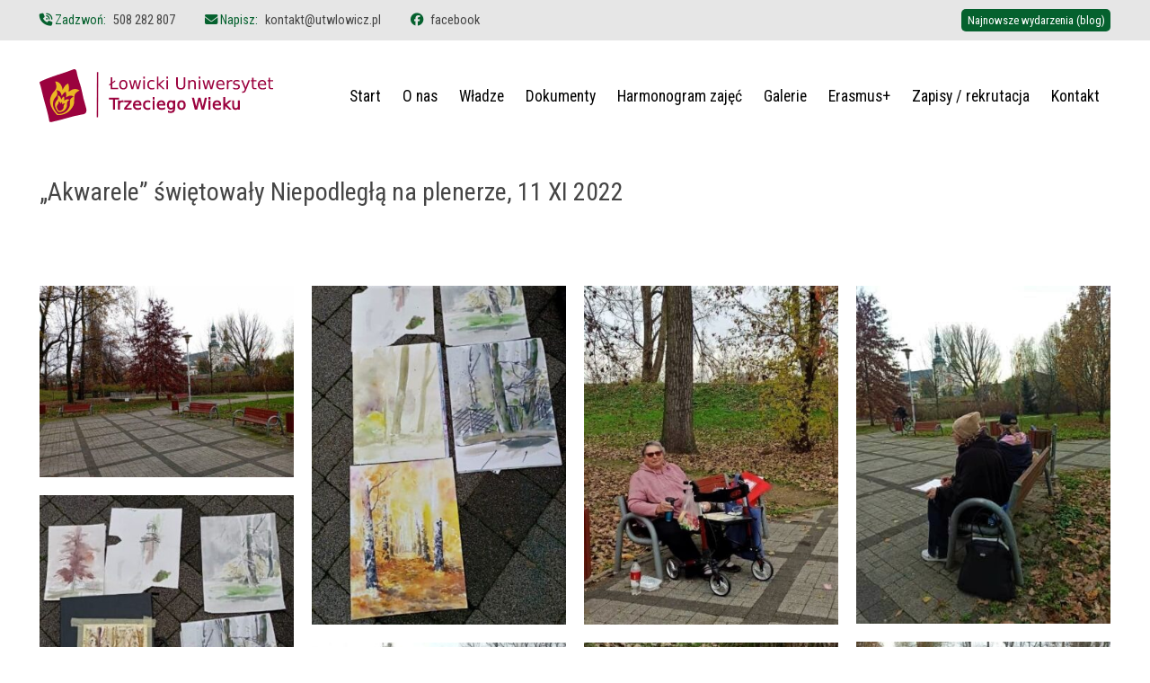

--- FILE ---
content_type: text/html; charset=UTF-8
request_url: https://utwlowicz.pl/galerie/akwarele-swietowaly-niepodlegla-na-plenerze-11-xi-2022/
body_size: 28974
content:


<!DOCTYPE html>
<html lang="pl" class="html">
<head>
    <meta charset="utf-8">

    <meta name="viewport" content="width=device-width, initial-scale=1, maximum-scale=1">
    <meta name="format-detection" content="telephone=no">

        <link rel="icon" type="image/x-icon" href="https://utwlowicz.pl/wp-content/themes/utwlowicz/public/rwd/favicons/favicon.ico">
    <link rel="icon" type="image/png" sizes="16x16" href="https://utwlowicz.pl/wp-content/themes/utwlowicz/public/rwd/favicons/favicon-16x16.png">
    <link rel="icon" type="image/png" sizes="32x32" href="https://utwlowicz.pl/wp-content/themes/utwlowicz/public/rwd/favicons/favicon-32x32.png">
    <link rel="icon" type="image/png" sizes="48x48" href="https://utwlowicz.pl/wp-content/themes/utwlowicz/public/rwd/favicons/favicon-48x48.png">
    <link rel="manifest" href="https://utwlowicz.pl/wp-content/themes/utwlowicz/public/rwd/favicons/manifest.webmanifest">
    <meta name="mobile-web-app-capable" content="yes">
    <meta name="theme-color" content="#fff">
    <meta name="application-name" content="favicon">
    <link rel="apple-touch-icon" sizes="57x57" href="https://utwlowicz.pl/wp-content/themes/utwlowicz/public/rwd/favicons/apple-touch-icon-57x57.png">
    <link rel="apple-touch-icon" sizes="60x60" href="https://utwlowicz.pl/wp-content/themes/utwlowicz/public/rwd/favicons/apple-touch-icon-60x60.png">
    <link rel="apple-touch-icon" sizes="72x72" href="https://utwlowicz.pl/wp-content/themes/utwlowicz/public/rwd/favicons/apple-touch-icon-72x72.png">
    <link rel="apple-touch-icon" sizes="76x76" href="https://utwlowicz.pl/wp-content/themes/utwlowicz/public/rwd/favicons/apple-touch-icon-76x76.png">
    <link rel="apple-touch-icon" sizes="114x114" href="https://utwlowicz.pl/wp-content/themes/utwlowicz/public/rwd/favicons/apple-touch-icon-114x114.png">
    <link rel="apple-touch-icon" sizes="120x120" href="https://utwlowicz.pl/wp-content/themes/utwlowicz/public/rwd/favicons/apple-touch-icon-120x120.png">
    <link rel="apple-touch-icon" sizes="144x144" href="https://utwlowicz.pl/wp-content/themes/utwlowicz/public/rwd/favicons/apple-touch-icon-144x144.png">
    <link rel="apple-touch-icon" sizes="152x152" href="https://utwlowicz.pl/wp-content/themes/utwlowicz/public/rwd/favicons/apple-touch-icon-152x152.png">
    <link rel="apple-touch-icon" sizes="167x167" href="https://utwlowicz.pl/wp-content/themes/utwlowicz/public/rwd/favicons/apple-touch-icon-167x167.png">
    <link rel="apple-touch-icon" sizes="180x180" href="https://utwlowicz.pl/wp-content/themes/utwlowicz/public/rwd/favicons/apple-touch-icon-180x180.png">
    <link rel="apple-touch-icon" sizes="1024x1024" href="https://utwlowicz.pl/wp-content/themes/utwlowicz/public/rwd/favicons/apple-touch-icon-1024x1024.png">
    <meta name="apple-mobile-web-app-capable" content="yes">
    <meta name="apple-mobile-web-app-status-bar-style" content="black-translucent">
    <meta name="apple-mobile-web-app-title" content="favicon">
    <link rel="apple-touch-startup-image" media="(device-width: 320px) and (device-height: 568px) and (-webkit-device-pixel-ratio: 2) and (orientation: portrait)" href="https://utwlowicz.pl/wp-content/themes/utwlowicz/public/rwd/favicons/apple-touch-startup-image-640x1136.png">
    <link rel="apple-touch-startup-image" media="(device-width: 320px) and (device-height: 568px) and (-webkit-device-pixel-ratio: 2) and (orientation: landscape)" href="https://utwlowicz.pl/wp-content/themes/utwlowicz/public/rwd/favicons/apple-touch-startup-image-1136x640.png">
    <link rel="apple-touch-startup-image" media="(device-width: 375px) and (device-height: 667px) and (-webkit-device-pixel-ratio: 2) and (orientation: portrait)" href="https://utwlowicz.pl/wp-content/themes/utwlowicz/public/rwd/favicons/apple-touch-startup-image-750x1334.png">
    <link rel="apple-touch-startup-image" media="(device-width: 375px) and (device-height: 667px) and (-webkit-device-pixel-ratio: 2) and (orientation: landscape)" href="https://utwlowicz.pl/wp-content/themes/utwlowicz/public/rwd/favicons/apple-touch-startup-image-1334x750.png">
    <link rel="apple-touch-startup-image" media="(device-width: 375px) and (device-height: 812px) and (-webkit-device-pixel-ratio: 3) and (orientation: portrait)" href="https://utwlowicz.pl/wp-content/themes/utwlowicz/public/rwd/favicons/apple-touch-startup-image-1125x2436.png">
    <link rel="apple-touch-startup-image" media="(device-width: 375px) and (device-height: 812px) and (-webkit-device-pixel-ratio: 3) and (orientation: landscape)" href="https://utwlowicz.pl/wp-content/themes/utwlowicz/public/rwd/favicons/apple-touch-startup-image-2436x1125.png">
    <link rel="apple-touch-startup-image" media="(device-width: 390px) and (device-height: 844px) and (-webkit-device-pixel-ratio: 3) and (orientation: portrait)" href="https://utwlowicz.pl/wp-content/themes/utwlowicz/public/rwd/favicons/apple-touch-startup-image-1170x2532.png">
    <link rel="apple-touch-startup-image" media="(device-width: 390px) and (device-height: 844px) and (-webkit-device-pixel-ratio: 3) and (orientation: landscape)" href="https://utwlowicz.pl/wp-content/themes/utwlowicz/public/rwd/favicons/apple-touch-startup-image-2532x1170.png">
    <link rel="apple-touch-startup-image" media="(device-width: 393px) and (device-height: 852px) and (-webkit-device-pixel-ratio: 3) and (orientation: portrait)" href="https://utwlowicz.pl/wp-content/themes/utwlowicz/public/rwd/favicons/apple-touch-startup-image-1179x2556.png">
    <link rel="apple-touch-startup-image" media="(device-width: 393px) and (device-height: 852px) and (-webkit-device-pixel-ratio: 3) and (orientation: landscape)" href="https://utwlowicz.pl/wp-content/themes/utwlowicz/public/rwd/favicons/apple-touch-startup-image-2556x1179.png">
    <link rel="apple-touch-startup-image" media="(device-width: 414px) and (device-height: 896px) and (-webkit-device-pixel-ratio: 2) and (orientation: portrait)" href="https://utwlowicz.pl/wp-content/themes/utwlowicz/public/rwd/favicons/apple-touch-startup-image-828x1792.png">
    <link rel="apple-touch-startup-image" media="(device-width: 414px) and (device-height: 896px) and (-webkit-device-pixel-ratio: 2) and (orientation: landscape)" href="https://utwlowicz.pl/wp-content/themes/utwlowicz/public/rwd/favicons/apple-touch-startup-image-1792x828.png">
    <link rel="apple-touch-startup-image" media="(device-width: 414px) and (device-height: 896px) and (-webkit-device-pixel-ratio: 3) and (orientation: portrait)" href="https://utwlowicz.pl/wp-content/themes/utwlowicz/public/rwd/favicons/apple-touch-startup-image-1242x2688.png">
    <link rel="apple-touch-startup-image" media="(device-width: 414px) and (device-height: 896px) and (-webkit-device-pixel-ratio: 3) and (orientation: landscape)" href="https://utwlowicz.pl/wp-content/themes/utwlowicz/public/rwd/favicons/apple-touch-startup-image-2688x1242.png">
    <link rel="apple-touch-startup-image" media="(device-width: 414px) and (device-height: 736px) and (-webkit-device-pixel-ratio: 3) and (orientation: portrait)" href="https://utwlowicz.pl/wp-content/themes/utwlowicz/public/rwd/favicons/apple-touch-startup-image-1242x2208.png">
    <link rel="apple-touch-startup-image" media="(device-width: 414px) and (device-height: 736px) and (-webkit-device-pixel-ratio: 3) and (orientation: landscape)" href="https://utwlowicz.pl/wp-content/themes/utwlowicz/public/rwd/favicons/apple-touch-startup-image-2208x1242.png">
    <link rel="apple-touch-startup-image" media="(device-width: 428px) and (device-height: 926px) and (-webkit-device-pixel-ratio: 3) and (orientation: portrait)" href="https://utwlowicz.pl/wp-content/themes/utwlowicz/public/rwd/favicons/apple-touch-startup-image-1284x2778.png">
    <link rel="apple-touch-startup-image" media="(device-width: 428px) and (device-height: 926px) and (-webkit-device-pixel-ratio: 3) and (orientation: landscape)" href="https://utwlowicz.pl/wp-content/themes/utwlowicz/public/rwd/favicons/apple-touch-startup-image-2778x1284.png">
    <link rel="apple-touch-startup-image" media="(device-width: 430px) and (device-height: 932px) and (-webkit-device-pixel-ratio: 3) and (orientation: portrait)" href="https://utwlowicz.pl/wp-content/themes/utwlowicz/public/rwd/favicons/apple-touch-startup-image-1290x2796.png">
    <link rel="apple-touch-startup-image" media="(device-width: 430px) and (device-height: 932px) and (-webkit-device-pixel-ratio: 3) and (orientation: landscape)" href="https://utwlowicz.pl/wp-content/themes/utwlowicz/public/rwd/favicons/apple-touch-startup-image-2796x1290.png">
    <link rel="apple-touch-startup-image" media="(device-width: 744px) and (device-height: 1133px) and (-webkit-device-pixel-ratio: 2) and (orientation: portrait)" href="https://utwlowicz.pl/wp-content/themes/utwlowicz/public/rwd/favicons/apple-touch-startup-image-1488x2266.png">
    <link rel="apple-touch-startup-image" media="(device-width: 744px) and (device-height: 1133px) and (-webkit-device-pixel-ratio: 2) and (orientation: landscape)" href="https://utwlowicz.pl/wp-content/themes/utwlowicz/public/rwd/favicons/apple-touch-startup-image-2266x1488.png">
    <link rel="apple-touch-startup-image" media="(device-width: 768px) and (device-height: 1024px) and (-webkit-device-pixel-ratio: 2) and (orientation: portrait)" href="https://utwlowicz.pl/wp-content/themes/utwlowicz/public/rwd/favicons/apple-touch-startup-image-1536x2048.png">
    <link rel="apple-touch-startup-image" media="(device-width: 768px) and (device-height: 1024px) and (-webkit-device-pixel-ratio: 2) and (orientation: landscape)" href="https://utwlowicz.pl/wp-content/themes/utwlowicz/public/rwd/favicons/apple-touch-startup-image-2048x1536.png">
    <link rel="apple-touch-startup-image" media="(device-width: 810px) and (device-height: 1080px) and (-webkit-device-pixel-ratio: 2) and (orientation: portrait)" href="https://utwlowicz.pl/wp-content/themes/utwlowicz/public/rwd/favicons/apple-touch-startup-image-1620x2160.png">
    <link rel="apple-touch-startup-image" media="(device-width: 810px) and (device-height: 1080px) and (-webkit-device-pixel-ratio: 2) and (orientation: landscape)" href="https://utwlowicz.pl/wp-content/themes/utwlowicz/public/rwd/favicons/apple-touch-startup-image-2160x1620.png">
    <link rel="apple-touch-startup-image" media="(device-width: 820px) and (device-height: 1080px) and (-webkit-device-pixel-ratio: 2) and (orientation: portrait)" href="https://utwlowicz.pl/wp-content/themes/utwlowicz/public/rwd/favicons/apple-touch-startup-image-1640x2160.png">
    <link rel="apple-touch-startup-image" media="(device-width: 820px) and (device-height: 1080px) and (-webkit-device-pixel-ratio: 2) and (orientation: landscape)" href="https://utwlowicz.pl/wp-content/themes/utwlowicz/public/rwd/favicons/apple-touch-startup-image-2160x1640.png">
    <link rel="apple-touch-startup-image" media="(device-width: 834px) and (device-height: 1194px) and (-webkit-device-pixel-ratio: 2) and (orientation: portrait)" href="https://utwlowicz.pl/wp-content/themes/utwlowicz/public/rwd/favicons/apple-touch-startup-image-1668x2388.png">
    <link rel="apple-touch-startup-image" media="(device-width: 834px) and (device-height: 1194px) and (-webkit-device-pixel-ratio: 2) and (orientation: landscape)" href="https://utwlowicz.pl/wp-content/themes/utwlowicz/public/rwd/favicons/apple-touch-startup-image-2388x1668.png">
    <link rel="apple-touch-startup-image" media="(device-width: 834px) and (device-height: 1112px) and (-webkit-device-pixel-ratio: 2) and (orientation: portrait)" href="https://utwlowicz.pl/wp-content/themes/utwlowicz/public/rwd/favicons/apple-touch-startup-image-1668x2224.png">
    <link rel="apple-touch-startup-image" media="(device-width: 834px) and (device-height: 1112px) and (-webkit-device-pixel-ratio: 2) and (orientation: landscape)" href="https://utwlowicz.pl/wp-content/themes/utwlowicz/public/rwd/favicons/apple-touch-startup-image-2224x1668.png">
    <link rel="apple-touch-startup-image" media="(device-width: 1024px) and (device-height: 1366px) and (-webkit-device-pixel-ratio: 2) and (orientation: portrait)" href="https://utwlowicz.pl/wp-content/themes/utwlowicz/public/rwd/favicons/apple-touch-startup-image-2048x2732.png">
    <link rel="apple-touch-startup-image" media="(device-width: 1024px) and (device-height: 1366px) and (-webkit-device-pixel-ratio: 2) and (orientation: landscape)" href="https://utwlowicz.pl/wp-content/themes/utwlowicz/public/rwd/favicons/apple-touch-startup-image-2732x2048.png">
    <meta name="msapplication-TileColor" content="#fff">
    <meta name="msapplication-TileImage" content="https://utwlowicz.pl/wp-content/themes/utwlowicz/public/rwd/favicons/mstile-144x144.png">
    <meta name="msapplication-config" content="https://utwlowicz.pl/wp-content/themes/utwlowicz/public/rwd/favicons/browserconfig.xml">
    <link rel="yandex-tableau-widget" href="https://utwlowicz.pl/wp-content/themes/utwlowicz/public/rwd/favicons/yandex-browser-manifest.json">


    <script>
      document.addEventListener('DOMContentLoaded', function() {
        window.year = "2026";
        window.images = {
          'logo': 'wp-content/themes/utwlowicz/public/rwd/logo-lutw.svg',
        };
        window.social = {
          facebook: '',
          instagram: '',
          linkedin: '',
          twitter: ''
        };
        window.contact = {
          telephone: '',
          email: ''
        };
      });
    </script>

            <!-- Global site tag (gtag.js) - Google Analytics -->
        <script async src="https://www.googletagmanager.com/gtag/js?id=UA-38631373-5"></script>
        <script>
          window.dataLayer = window.dataLayer || [];
          function gtag(){dataLayer.push(arguments);}
          gtag('js', new Date());

          gtag('config', 'UA-38631373-5');
        </script>
    
    	<style>img:is([sizes="auto" i], [sizes^="auto," i]) { contain-intrinsic-size: 3000px 1500px }</style>
	
<!-- The SEO Framework: stworzone przez Sybre Waaijer -->
<meta name="robots" content="max-snippet:-1,max-image-preview:large,max-video-preview:-1" />
<link rel="canonical" href="https://utwlowicz.pl/galerie/akwarele-swietowaly-niepodlegla-na-plenerze-11-xi-2022/" />
<meta property="og:type" content="article" />
<meta property="og:locale" content="pl_PL" />
<meta property="og:site_name" content="Łowicki Uniwersytet Trzeciego Wieku" />
<meta property="og:title" content="„Akwarele” świętowały Niepodległą na plenerze, 11 XI 2022" />
<meta property="og:url" content="https://utwlowicz.pl/galerie/akwarele-swietowaly-niepodlegla-na-plenerze-11-xi-2022/" />
<meta property="og:image" content="https://utwlowicz.pl/wp-content/uploads/2022/11/Niepodległościowy-plener-malarski-AKWARELI-11-XI-2022-9-1.jpg" />
<meta property="og:image:width" content="639" />
<meta property="og:image:height" content="480" />
<meta property="article:published_time" content="2022-11-11T20:33:30+00:00" />
<meta property="article:modified_time" content="2023-02-08T17:37:41+00:00" />
<meta name="twitter:card" content="summary_large_image" />
<meta name="twitter:title" content="„Akwarele” świętowały Niepodległą na plenerze, 11 XI 2022" />
<meta name="twitter:image" content="https://utwlowicz.pl/wp-content/uploads/2022/11/Niepodległościowy-plener-malarski-AKWARELI-11-XI-2022-9-1.jpg" />
<script type="application/ld+json">{"@context":"https://schema.org","@graph":[{"@type":"WebSite","@id":"https://utwlowicz.pl/#/schema/WebSite","url":"https://utwlowicz.pl/","name":"Łowicki Uniwersytet Trzeciego Wieku","description":"Strona Łowickiego Uniwersystetu Trzeciego Wieku","inLanguage":"pl-PL","potentialAction":{"@type":"SearchAction","target":{"@type":"EntryPoint","urlTemplate":"https://utwlowicz.pl/search/{search_term_string}/"},"query-input":"required name=search_term_string"},"publisher":{"@type":"Organization","@id":"https://utwlowicz.pl/#/schema/Organization","name":"Łowicki Uniwersytet Trzeciego Wieku","url":"https://utwlowicz.pl/"}},{"@type":"WebPage","@id":"https://utwlowicz.pl/galerie/akwarele-swietowaly-niepodlegla-na-plenerze-11-xi-2022/","url":"https://utwlowicz.pl/galerie/akwarele-swietowaly-niepodlegla-na-plenerze-11-xi-2022/","name":"„Akwarele” świętowały Niepodległą na plenerze, 11 XI 2022 &middot; Łowicki Uniwersytet Trzeciego Wieku","inLanguage":"pl-PL","isPartOf":{"@id":"https://utwlowicz.pl/#/schema/WebSite"},"breadcrumb":{"@type":"BreadcrumbList","@id":"https://utwlowicz.pl/#/schema/BreadcrumbList","itemListElement":[{"@type":"ListItem","position":1,"item":"https://utwlowicz.pl/","name":"Łowicki Uniwersytet Trzeciego Wieku"},{"@type":"ListItem","position":2,"item":"https://utwlowicz.pl/galerie/","name":"Galerie"},{"@type":"ListItem","position":3,"name":"„Akwarele” świętowały Niepodległą na plenerze, 11 XI 2022"}]},"potentialAction":{"@type":"ReadAction","target":"https://utwlowicz.pl/galerie/akwarele-swietowaly-niepodlegla-na-plenerze-11-xi-2022/"},"datePublished":"2022-11-11T20:33:30+00:00","dateModified":"2023-02-08T17:37:41+00:00","author":{"@type":"Person","@id":"https://utwlowicz.pl/#/schema/Person/1b9bb90b3fa95f6052854bd7cdc5ac0d","name":"Krzysztof Gajda"}}]}</script>
<!-- / The SEO Framework: stworzone przez Sybre Waaijer | 6.39ms meta | 1.73ms boot -->

<link rel='stylesheet' id='wp-block-library-css' href='https://utwlowicz.pl/wp-includes/css/dist/block-library/style.min.css?ver=6.8.3' type='text/css' media='all' />
<style id='classic-theme-styles-inline-css' type='text/css'>
/*! This file is auto-generated */
.wp-block-button__link{color:#fff;background-color:#32373c;border-radius:9999px;box-shadow:none;text-decoration:none;padding:calc(.667em + 2px) calc(1.333em + 2px);font-size:1.125em}.wp-block-file__button{background:#32373c;color:#fff;text-decoration:none}
</style>
<style id='global-styles-inline-css' type='text/css'>
:root{--wp--preset--aspect-ratio--square: 1;--wp--preset--aspect-ratio--4-3: 4/3;--wp--preset--aspect-ratio--3-4: 3/4;--wp--preset--aspect-ratio--3-2: 3/2;--wp--preset--aspect-ratio--2-3: 2/3;--wp--preset--aspect-ratio--16-9: 16/9;--wp--preset--aspect-ratio--9-16: 9/16;--wp--preset--color--black: #000000;--wp--preset--color--cyan-bluish-gray: #abb8c3;--wp--preset--color--white: #FFFFFF;--wp--preset--color--pale-pink: #f78da7;--wp--preset--color--vivid-red: #cf2e2e;--wp--preset--color--luminous-vivid-orange: #ff6900;--wp--preset--color--luminous-vivid-amber: #fcb900;--wp--preset--color--light-green-cyan: #7bdcb5;--wp--preset--color--vivid-green-cyan: #00d084;--wp--preset--color--pale-cyan-blue: #8ed1fc;--wp--preset--color--vivid-cyan-blue: #0693e3;--wp--preset--color--vivid-purple: #9b51e0;--wp--preset--color--main: #05612e;--wp--preset--color--second: #9B023E;--wp--preset--color--third: #EAB824;--wp--preset--color--mono-1: #e6e6e6;--wp--preset--color--mono-2: #b7b7b7;--wp--preset--gradient--vivid-cyan-blue-to-vivid-purple: linear-gradient(135deg,rgba(6,147,227,1) 0%,rgb(155,81,224) 100%);--wp--preset--gradient--light-green-cyan-to-vivid-green-cyan: linear-gradient(135deg,rgb(122,220,180) 0%,rgb(0,208,130) 100%);--wp--preset--gradient--luminous-vivid-amber-to-luminous-vivid-orange: linear-gradient(135deg,rgba(252,185,0,1) 0%,rgba(255,105,0,1) 100%);--wp--preset--gradient--luminous-vivid-orange-to-vivid-red: linear-gradient(135deg,rgba(255,105,0,1) 0%,rgb(207,46,46) 100%);--wp--preset--gradient--very-light-gray-to-cyan-bluish-gray: linear-gradient(135deg,rgb(238,238,238) 0%,rgb(169,184,195) 100%);--wp--preset--gradient--cool-to-warm-spectrum: linear-gradient(135deg,rgb(74,234,220) 0%,rgb(151,120,209) 20%,rgb(207,42,186) 40%,rgb(238,44,130) 60%,rgb(251,105,98) 80%,rgb(254,248,76) 100%);--wp--preset--gradient--blush-light-purple: linear-gradient(135deg,rgb(255,206,236) 0%,rgb(152,150,240) 100%);--wp--preset--gradient--blush-bordeaux: linear-gradient(135deg,rgb(254,205,165) 0%,rgb(254,45,45) 50%,rgb(107,0,62) 100%);--wp--preset--gradient--luminous-dusk: linear-gradient(135deg,rgb(255,203,112) 0%,rgb(199,81,192) 50%,rgb(65,88,208) 100%);--wp--preset--gradient--pale-ocean: linear-gradient(135deg,rgb(255,245,203) 0%,rgb(182,227,212) 50%,rgb(51,167,181) 100%);--wp--preset--gradient--electric-grass: linear-gradient(135deg,rgb(202,248,128) 0%,rgb(113,206,126) 100%);--wp--preset--gradient--midnight: linear-gradient(135deg,rgb(2,3,129) 0%,rgb(40,116,252) 100%);--wp--preset--gradient--logo-colors: linear-gradient(135deg, #9B023E 30%, #EAB824 100%);--wp--preset--gradient--gray-triangle: linear-gradient(to bottom right, #E6E6E6, #E6E6E6 50%, #DEDEDE 50%, #DEDEDE);--wp--preset--font-size--small: 13px;--wp--preset--font-size--medium: 20px;--wp--preset--font-size--large: 36px;--wp--preset--font-size--x-large: 42px;--wp--preset--spacing--20: 0.44rem;--wp--preset--spacing--30: 0.67rem;--wp--preset--spacing--40: 1rem;--wp--preset--spacing--50: 1.5rem;--wp--preset--spacing--60: 2.25rem;--wp--preset--spacing--70: 3.38rem;--wp--preset--spacing--80: 5.06rem;--wp--preset--shadow--natural: 6px 6px 9px rgba(0, 0, 0, 0.2);--wp--preset--shadow--deep: 12px 12px 50px rgba(0, 0, 0, 0.4);--wp--preset--shadow--sharp: 6px 6px 0px rgba(0, 0, 0, 0.2);--wp--preset--shadow--outlined: 6px 6px 0px -3px rgba(255, 255, 255, 1), 6px 6px rgba(0, 0, 0, 1);--wp--preset--shadow--crisp: 6px 6px 0px rgba(0, 0, 0, 1);}:where(.is-layout-flex){gap: 0.5em;}:where(.is-layout-grid){gap: 0.5em;}body .is-layout-flex{display: flex;}.is-layout-flex{flex-wrap: wrap;align-items: center;}.is-layout-flex > :is(*, div){margin: 0;}body .is-layout-grid{display: grid;}.is-layout-grid > :is(*, div){margin: 0;}:where(.wp-block-columns.is-layout-flex){gap: 2em;}:where(.wp-block-columns.is-layout-grid){gap: 2em;}:where(.wp-block-post-template.is-layout-flex){gap: 1.25em;}:where(.wp-block-post-template.is-layout-grid){gap: 1.25em;}.has-black-color{color: var(--wp--preset--color--black) !important;}.has-cyan-bluish-gray-color{color: var(--wp--preset--color--cyan-bluish-gray) !important;}.has-white-color{color: var(--wp--preset--color--white) !important;}.has-pale-pink-color{color: var(--wp--preset--color--pale-pink) !important;}.has-vivid-red-color{color: var(--wp--preset--color--vivid-red) !important;}.has-luminous-vivid-orange-color{color: var(--wp--preset--color--luminous-vivid-orange) !important;}.has-luminous-vivid-amber-color{color: var(--wp--preset--color--luminous-vivid-amber) !important;}.has-light-green-cyan-color{color: var(--wp--preset--color--light-green-cyan) !important;}.has-vivid-green-cyan-color{color: var(--wp--preset--color--vivid-green-cyan) !important;}.has-pale-cyan-blue-color{color: var(--wp--preset--color--pale-cyan-blue) !important;}.has-vivid-cyan-blue-color{color: var(--wp--preset--color--vivid-cyan-blue) !important;}.has-vivid-purple-color{color: var(--wp--preset--color--vivid-purple) !important;}.has-black-background-color{background-color: var(--wp--preset--color--black) !important;}.has-cyan-bluish-gray-background-color{background-color: var(--wp--preset--color--cyan-bluish-gray) !important;}.has-white-background-color{background-color: var(--wp--preset--color--white) !important;}.has-pale-pink-background-color{background-color: var(--wp--preset--color--pale-pink) !important;}.has-vivid-red-background-color{background-color: var(--wp--preset--color--vivid-red) !important;}.has-luminous-vivid-orange-background-color{background-color: var(--wp--preset--color--luminous-vivid-orange) !important;}.has-luminous-vivid-amber-background-color{background-color: var(--wp--preset--color--luminous-vivid-amber) !important;}.has-light-green-cyan-background-color{background-color: var(--wp--preset--color--light-green-cyan) !important;}.has-vivid-green-cyan-background-color{background-color: var(--wp--preset--color--vivid-green-cyan) !important;}.has-pale-cyan-blue-background-color{background-color: var(--wp--preset--color--pale-cyan-blue) !important;}.has-vivid-cyan-blue-background-color{background-color: var(--wp--preset--color--vivid-cyan-blue) !important;}.has-vivid-purple-background-color{background-color: var(--wp--preset--color--vivid-purple) !important;}.has-black-border-color{border-color: var(--wp--preset--color--black) !important;}.has-cyan-bluish-gray-border-color{border-color: var(--wp--preset--color--cyan-bluish-gray) !important;}.has-white-border-color{border-color: var(--wp--preset--color--white) !important;}.has-pale-pink-border-color{border-color: var(--wp--preset--color--pale-pink) !important;}.has-vivid-red-border-color{border-color: var(--wp--preset--color--vivid-red) !important;}.has-luminous-vivid-orange-border-color{border-color: var(--wp--preset--color--luminous-vivid-orange) !important;}.has-luminous-vivid-amber-border-color{border-color: var(--wp--preset--color--luminous-vivid-amber) !important;}.has-light-green-cyan-border-color{border-color: var(--wp--preset--color--light-green-cyan) !important;}.has-vivid-green-cyan-border-color{border-color: var(--wp--preset--color--vivid-green-cyan) !important;}.has-pale-cyan-blue-border-color{border-color: var(--wp--preset--color--pale-cyan-blue) !important;}.has-vivid-cyan-blue-border-color{border-color: var(--wp--preset--color--vivid-cyan-blue) !important;}.has-vivid-purple-border-color{border-color: var(--wp--preset--color--vivid-purple) !important;}.has-vivid-cyan-blue-to-vivid-purple-gradient-background{background: var(--wp--preset--gradient--vivid-cyan-blue-to-vivid-purple) !important;}.has-light-green-cyan-to-vivid-green-cyan-gradient-background{background: var(--wp--preset--gradient--light-green-cyan-to-vivid-green-cyan) !important;}.has-luminous-vivid-amber-to-luminous-vivid-orange-gradient-background{background: var(--wp--preset--gradient--luminous-vivid-amber-to-luminous-vivid-orange) !important;}.has-luminous-vivid-orange-to-vivid-red-gradient-background{background: var(--wp--preset--gradient--luminous-vivid-orange-to-vivid-red) !important;}.has-very-light-gray-to-cyan-bluish-gray-gradient-background{background: var(--wp--preset--gradient--very-light-gray-to-cyan-bluish-gray) !important;}.has-cool-to-warm-spectrum-gradient-background{background: var(--wp--preset--gradient--cool-to-warm-spectrum) !important;}.has-blush-light-purple-gradient-background{background: var(--wp--preset--gradient--blush-light-purple) !important;}.has-blush-bordeaux-gradient-background{background: var(--wp--preset--gradient--blush-bordeaux) !important;}.has-luminous-dusk-gradient-background{background: var(--wp--preset--gradient--luminous-dusk) !important;}.has-pale-ocean-gradient-background{background: var(--wp--preset--gradient--pale-ocean) !important;}.has-electric-grass-gradient-background{background: var(--wp--preset--gradient--electric-grass) !important;}.has-midnight-gradient-background{background: var(--wp--preset--gradient--midnight) !important;}.has-small-font-size{font-size: var(--wp--preset--font-size--small) !important;}.has-medium-font-size{font-size: var(--wp--preset--font-size--medium) !important;}.has-large-font-size{font-size: var(--wp--preset--font-size--large) !important;}.has-x-large-font-size{font-size: var(--wp--preset--font-size--x-large) !important;}
:where(.wp-block-post-template.is-layout-flex){gap: 1.25em;}:where(.wp-block-post-template.is-layout-grid){gap: 1.25em;}
:where(.wp-block-columns.is-layout-flex){gap: 2em;}:where(.wp-block-columns.is-layout-grid){gap: 2em;}
:root :where(.wp-block-pullquote){font-size: 1.5em;line-height: 1.6;}
</style>
<link rel="https://api.w.org/" href="https://utwlowicz.pl/wp-json/" /><link rel="EditURI" type="application/rsd+xml" title="RSD" href="https://utwlowicz.pl/xmlrpc.php?rsd" />
<link rel="alternate" title="oEmbed (JSON)" type="application/json+oembed" href="https://utwlowicz.pl/wp-json/oembed/1.0/embed?url=https%3A%2F%2Futwlowicz.pl%2Fgalerie%2Fakwarele-swietowaly-niepodlegla-na-plenerze-11-xi-2022%2F" />
<link rel="alternate" title="oEmbed (XML)" type="text/xml+oembed" href="https://utwlowicz.pl/wp-json/oembed/1.0/embed?url=https%3A%2F%2Futwlowicz.pl%2Fgalerie%2Fakwarele-swietowaly-niepodlegla-na-plenerze-11-xi-2022%2F&#038;format=xml" />
<style>@charset "UTF-8";*,:after,:before{box-sizing:border-box}body,html{height:100%}body{min-height:100%}abbr,address,article,aside,audio,b,blockquote,body,canvas,caption,cite,code,dd,del,details,dfn,div,dl,dt,em,fieldset,figcaption,figure,footer,form,h1,h2,h3,h4,h5,h6,header,hgroup,html,i,iframe,img,ins,kbd,label,legend,li,mark,menu,nav,object,ol,p,pre,q,samp,section,small,span,strong,sub,summary,sup,table,tbody,td,tfoot,th,thead,time,tr,ul,var,video{background:transparent;border:0;font-size:100%;line-height:1.4em;margin:0;outline:0;padding:0}h1,h2,h3,h4,h5,h6{font-weight:400}span{font-weight:inherit}ul{list-style:none}a,embed,object{outline:0}input::-moz-focus-inner{border:0}img{-webkit-user-select:none;-moz-user-select:none;user-select:none}/*!
 * mmenu.js
 * mmenujs.com
 *
 * Copyright (c) Fred Heusschen
 * frebsite.nl
 *
 * License: CC-BY-NC-4.0
 * http://creativecommons.org/licenses/by-nc/4.0/
 */:root{--mm-lineheight:22px}.mm-hidden{display:none!important}.mm-wrapper{overflow-x:hidden;position:relative}.mm-menu,.mm-menu *,.mm-menu :after,.mm-menu :before{transition-duration:.4s;transition-property:none;transition-timing-function:ease}:root{--mm-blocker-visibility-delay:0.4s;--mm-blocker-opacity-delay:0s}.mm-blocker{background:var(--mm-color-background);bottom:100%;display:block;left:0;opacity:0;position:absolute;right:0;top:0;transition:bottom 0s ease var(--mm-blocker-visibility-delay),width .4s ease,opacity .4s ease var(--mm-blocker-opacity-delay),transform .4s ease;z-index:3}.mm-blocker:focus-visible{opacity:.75}.mm-btn{align-items:center;display:flex;flex-grow:0;flex-shrink:0;justify-content:center;padding:0;position:relative;width:50px}.mm-btn--next,[dir=rtl] .mm-btn--prev{--mm-btn-rotate:135deg}.mm-btn--prev,[dir=rtl] .mm-btn--next{--mm-btn-rotate:-45deg}.mm-btn--next:after,.mm-btn--prev:before{border:2px solid var(--mm-color-icon);border-bottom:none;border-right:none;bottom:0;box-sizing:border-box;content:"";display:block;height:8px;margin:auto;position:absolute;top:0;transform:rotate(var(--mm-btn-rotate));width:8px}.mm-btn--prev:before{inset-inline-start:23px}.mm-btn--next:after{inset-inline-end:23px}.mm-btn--close:before{content:"×";font-size:150%}.mm-btnreset{background:0 0;border:none;cursor:pointer;padding:0}.mm-divider{background:var(--mm-color-background);background-image:linear-gradient(var(--mm-color-background-highlight),var(--mm-color-background-highlight));font-size:75%;min-height:var(--mm-lineheight);opacity:1;overflow:hidden;padding:calc((var(--mm-listitem-size)*0.65 - var(--mm-lineheight))*.5) 20px;position:sticky;text-overflow:ellipsis;text-transform:uppercase;top:0;transition-property:opacity;white-space:nowrap;z-index:2}.mm-navbar:not(.mm-hidden)~.mm-listview .mm-divider{top:var(--mm-navbar-size)}:root{--mm-listitem-size:50px}.mm-listitem{border-color:var(--mm-color-border);color:var(--mm-color-text);display:flex;flex-wrap:wrap;margin:0;padding:0;position:relative}.mm-listitem:after{border-bottom-style:solid;border-bottom-width:1px;border-color:inherit;bottom:0;content:"";display:block;inset-inline-end:0;inset-inline-start:20px;position:absolute}.mm-listitem__btn,.mm-listitem__text{padding:calc((var(--mm-listitem-size) - var(--mm-lineheight))/2) 0}.mm-listitem__text{display:block;flex-basis:10%;flex-grow:1;overflow:hidden;padding-left:20px;padding-right:20px;text-overflow:ellipsis;white-space:nowrap}.mm-listitem__btn{background:rgba(3,2,1,0);border-color:inherit;display:block;padding-inline-end:50px;position:relative;width:auto}.mm-listitem__btn:not(.mm-listitem__text){border-left-style:solid;border-left-width:1px}.mm-listitem--selected>.mm-listitem__text{background:var(--mm-color-background-emphasis)}.mm-listitem--opened>.mm-listitem__btn,.mm-listitem--opened>.mm-panel{background:var(--mm-color-background-highlight)}.mm-listview{display:block;list-style:none;margin:0;padding:0}.mm-menu{background:var(--mm-color-background);border-color:var(--mm-color-border);bottom:0;color:var(--mm-color-text);display:flex;flex-direction:column;left:0;line-height:var(--mm-lineheight);margin:0;overscroll-behavior:none;padding:0;position:absolute;right:0;top:0;z-index:0;-webkit-tap-highlight-color:var(--mm-color-background-emphasis);-webkit-font-smoothing:antialiased;-moz-osx-font-smoothing:grayscale}.mm-menu ::-moz-placeholder{color:var(--mm-color-text-dimmed)}.mm-menu ::placeholder{color:var(--mm-color-text-dimmed)}.mm-menu,.mm-menu *{box-sizing:border-box}.mm-menu :focus,.mm-menu :focus-visible,.mm-menu:focus,.mm-menu:focus-visible{outline:0}.mm-menu a,.mm-menu button,.mm-menu label{color:inherit}.mm-menu a:focus,.mm-menu button:focus,.mm-menu label:focus{outline:0}.mm-menu a:focus-visible,.mm-menu button:focus-visible,.mm-menu label:focus-visible{outline:2px solid var(--mm-color-focusring);outline-offset:-5px}.mm-menu input:focus,.mm-menu input:focus-visible,.mm-menu select:focus,.mm-menu select:focus-visible,.mm-menu textarea:focus,.mm-menu textarea:focus-visible{outline:2px solid var(--mm-color-focusring);outline-offset:2px}.mm-menu a,.mm-menu a:active,.mm-menu a:hover,.mm-menu a:link,.mm-menu a:visited{color:inherit;text-decoration:none}:root{--mm-navbar-size:50px}.mm-navbar{background:var(--mm-color-background);border-bottom:1px solid var(--mm-color-border);color:var(--mm-color-text-dimmed);display:flex;min-height:var(--mm-navbar-size);opacity:1;padding-top:env(safe-area-inset-top);position:sticky;text-align:center;top:0;transition-property:opacity;z-index:2}.mm-navbar>*{align-items:center;box-sizing:border-box;display:flex;flex-grow:1;justify-content:center}.mm-navbar__btn{flex-grow:0}.mm-navbar__title{display:flex;flex:1 1 50%;overflow:hidden;padding:0 20px}.mm-navbar__title[href="#"]{pointer-events:none}.mm-navbar__title>span{overflow:hidden;text-overflow:ellipsis;white-space:nowrap}.mm-btn.mm-hidden+.mm-navbar__title:not(:last-child){padding-inline-end:10px;padding-inline-start:60px}.mm-btn:not(.mm-hidden)+.mm-navbar__title:last-child{padding-inline-end:60px;padding-inline-start:10px}.mm-panel{--mm-panel-child-offset:100%;--mm-panel-parent-offset:-30%;bottom:0;left:0;position:absolute;right:0;top:0;z-index:1;-webkit-overflow-scrolling:touch;background:var(--mm-color-background);border-color:var(--mm-color-border);color:var(--mm-color-text);overflow:hidden;overflow-y:auto;overscroll-behavior:contain;transform:translate3d(var(--mm-panel-child-offset),0,0);transition-property:transform,inset-inline-start}[dir=rtl] .mm-panel{--mm-panel-child-offset:-100%;--mm-panel-parent-offset:30%}.mm-panel:after{content:"";display:block;height:var(--mm-listitem-size)}.mm-panel:focus{outline:0}.mm-panel--opened{transform:translateZ(0);transition-delay:0s;z-index:2}.mm-panel--parent{transform:translate3d(var(--mm-panel-parent-offset),0,0);z-index:0}.mm-panel--highest{z-index:3}.mm-menu--opened .mm-panel--noanimation{transition:none!important;transition-duration:0s!important}.mm-panel__content{padding:20px}.mm-panels{background:var(--mm-color-background);border-color:var(--mm-color-border);color:var(--mm-color-text);flex-grow:1;height:100%;overflow:hidden;position:relative}.mm-panels:focus{outline:0}:root{--mm-toggle-size:34px}.mm-toggle{align-self:center;-webkit-appearance:none!important;-moz-appearance:none!important;appearance:none!important;background:var(--mm-color-border);border:none!important;border:var(--mm-color-border);border-radius:var(--mm-toggle-size);cursor:pointer;display:flex;flex:calc(var(--mm-toggle-size)*1.75) 0 0;height:var(--mm-toggle-size);margin-inline-end:10px;transition-property:background-color}.mm-toggle:before{aspect-ratio:1;background:var(--mm-color-background);border-radius:100%;content:"";margin:2px;transition-property:transform}.mm-toggle:checked{background:#4bd963}.mm-toggle:checked:before{transform:translateX(calc(var(--mm-toggle-size)*.75))}[dir=rtl] .mm-toggle:checked:before{transform:translateX(calc(var(--mm-toggle-size)*-.75))}.mm-listitem--vertical>.mm-panel{padding:10px 0 10px 20px;position:static;transform:none!important;transition:none!important;width:100%}.mm-listitem--vertical>.mm-panel:after{content:none;display:none}.mm-listitem--vertical:not(.mm-listitem--opened)>.mm-panel{display:none}.mm-listitem--vertical>.mm-listitem__btn{bottom:auto;height:var(--mm-listitem-size)}.mm-listitem--vertical .mm-listitem:last-child:after{border-color:transparent}.mm-listitem--opened>.mm-listitem__btn:after{right:19px;transform:rotate(225deg)}:root{--mm-size:80%;--mm-min-size:240px;--mm-max-size:440px}.mm-menu--offcanvas{position:fixed;z-index:0}.mm-page{background:inherit;box-sizing:border-box;min-height:100vh}:where(.mm-slideout){position:relative;transition-duration:.4s;transition-property:width,transform;transition-timing-function:ease;width:100%;z-index:1}.mm-wrapper--opened,.mm-wrapper--opened body{overflow:hidden}.mm-wrapper__blocker{background:rgba(0,0,0,.4)}.mm-wrapper--opened .mm-wrapper__blocker{--mm-blocker-visibility-delay:0s;--mm-blocker-opacity-delay:0.4s;bottom:0;opacity:.5}.mm-menu{--mm-translate-horizontal:0;--mm-translate-vertical:0}.mm-menu--position-left,.mm-menu--position-left-front{right:auto}.mm-menu--position-right,.mm-menu--position-right-front{left:auto}.mm-menu--position-left,.mm-menu--position-left-front,.mm-menu--position-right,.mm-menu--position-right-front{width:clamp(var(--mm-min-size),var(--mm-size),var(--mm-max-size))}.mm-menu--position-left-front{--mm-translate-horizontal:-100%}.mm-menu--position-right-front{--mm-translate-horizontal:100%}.mm-menu--position-top{bottom:auto}.mm-menu--position-bottom{top:auto}.mm-menu--position-bottom,.mm-menu--position-top{height:clamp(var(--mm-min-size),var(--mm-size),var(--mm-max-size));width:100%}.mm-menu--position-top{--mm-translate-vertical:-100%}.mm-menu--position-bottom{--mm-translate-vertical:100%}.mm-menu--position-bottom,.mm-menu--position-left-front,.mm-menu--position-right-front,.mm-menu--position-top{transform:translate3d(var(--mm-translate-horizontal),var(--mm-translate-vertical),0);transition-property:transform;z-index:2}.mm-menu--position-bottom.mm-menu--opened,.mm-menu--position-left-front.mm-menu--opened,.mm-menu--position-right-front.mm-menu--opened,.mm-menu--position-top.mm-menu--opened{transform:translateZ(0)}.mm-wrapper--position-left{--mm-translate-horizontal:clamp(var(--mm-min-size),var(--mm-size),var(--mm-max-size))}.mm-wrapper--position-right{--mm-translate-horizontal:clamp(calc(var(--mm-max-size)*-1),calc(var(--mm-size)*-1),calc(var(--mm-min-size)*-1))}.mm-wrapper--position-left .mm-slideout,.mm-wrapper--position-right .mm-slideout{transform:translateZ(0)}.mm-wrapper--position-left.mm-wrapper--opened .mm-slideout,.mm-wrapper--position-right.mm-wrapper--opened .mm-slideout{transform:translate3d(var(--mm-translate-horizontal),0,0)}.mm-wrapper--position-bottom .mm-wrapper__blocker,.mm-wrapper--position-left-front .mm-wrapper__blocker,.mm-wrapper--position-right-front .mm-wrapper__blocker,.mm-wrapper--position-top .mm-wrapper__blocker{z-index:1}.mm-menu--theme-light{--mm-color-background:#f3f3f3;--mm-color-border:rgba(0,0,0,.15);--mm-color-icon:rgba(0,0,0,.4);--mm-color-text:rgba(0,0,0,.8);--mm-color-text-dimmed:rgba(0,0,0,.4);--mm-color-background-highlight:rgba(0,0,0,.05);--mm-color-background-emphasis:hsla(0,0%,100%,.75);--mm-color-focusring:#06c}.mm-menu--theme-light-contrast{--mm-color-background:#f3f3f3;--mm-color-border:rgba(0,0,0,.5);--mm-color-icon:rgba(0,0,0,.5);--mm-color-text:#000;--mm-color-text-dimmed:rgba(0,0,0,.7);--mm-color-background-highlight:rgba(0,0,0,.05);--mm-color-background-emphasis:hsla(0,0%,100%,.9);--mm-color-focusring:#06c}.mm-menu--theme-dark{--mm-color-background:#333;--mm-color-border:rgba(0,0,0,.4);--mm-color-icon:hsla(0,0%,100%,.4);--mm-color-text:hsla(0,0%,100%,.8);--mm-color-text-dimmed:hsla(0,0%,100%,.4);--mm-color-background-highlight:hsla(0,0%,100%,.08);--mm-color-background-emphasis:rgba(0,0,0,.1);--mm-color-focusring:#06c}.mm-menu--theme-dark-contrast{--mm-color-background:#333;--mm-color-border:hsla(0,0%,100%,.5);--mm-color-icon:hsla(0,0%,100%,.5);--mm-color-text:#fff;--mm-color-text-dimmed:hsla(0,0%,100%,.7);--mm-color-background-highlight:hsla(0,0%,100%,.1);--mm-color-background-emphasis:rgba(0,0,0,.3);--mm-color-focusring:#06c}.mm-menu--theme-white{--mm-color-background:#fff;--mm-color-border:rgba(0,0,0,.15);--mm-color-icon:rgba(0,0,0,.3);--mm-color-text:rgba(0,0,0,.8);--mm-color-text-dimmed:rgba(0,0,0,.3);--mm-color-background-highlight:rgba(0,0,0,.06);--mm-color-background-emphasis:rgba(0,0,0,.03);--mm-color-focusring:#06c}.mm-menu--theme-white-contrast{--mm-color-background:#fff;--mm-color-border:rgba(0,0,0,.5);--mm-color-icon:rgba(0,0,0,.5);--mm-color-text:#000;--mm-color-text-dimmed:rgba(0,0,0,.7);--mm-color-background-highlight:rgba(0,0,0,.07);--mm-color-background-emphasis:rgba(0,0,0,.035);--mm-color-focusring:#06c}.mm-menu--theme-black{--mm-color-background:#000;--mm-color-border:hsla(0,0%,100%,.2);--mm-color-icon:hsla(0,0%,100%,.4);--mm-color-text:hsla(0,0%,100%,.7);--mm-color-text-dimmed:hsla(0,0%,100%,.4);--mm-color-background-highlight:hsla(0,0%,100%,.1);--mm-color-background-emphasis:hsla(0,0%,100%,.06);--mm-color-focusring:#06c}.mm-menu--theme-black-contrast{--mm-color-background:#000;--mm-color-border:hsla(0,0%,100%,.5);--mm-color-icon:hsla(0,0%,100%,.5);--mm-color-text:#fff;--mm-color-text-dimmed:hsla(0,0%,100%,.6);--mm-color-background-highlight:hsla(0,0%,100%,.125);--mm-color-background-emphasis:hsla(0,0%,100%,.1);--mm-color-focusring:#06c}.mm-counter{color:var(--mm-color-text-dimmed);display:block;float:right;padding-inline-start:20px}[dir=rtl] .mm-counter{float:left}:root{--mm-iconbar-size:50px}.mm-menu--iconbar-left .mm-navbars,.mm-menu--iconbar-left .mm-panels{margin-left:var(--mm-iconbar-size)}.mm-menu--iconbar-right .mm-navbars,.mm-menu--iconbar-right .mm-panels{margin-right:var(--mm-iconbar-size)}.mm-iconbar{background:var(--mm-color-background);border:0 solid;border-color:var(--mm-color-border);bottom:0;box-sizing:border-box;color:var(--mm-color-text-dimmed);display:none;overflow:hidden;position:absolute;text-align:center;top:0;width:var(--mm-iconbar-size);z-index:2}.mm-menu--iconbar-left .mm-iconbar,.mm-menu--iconbar-right .mm-iconbar{display:flex;flex-direction:column;justify-content:space-between}.mm-menu--iconbar-left .mm-iconbar{border-right-width:1px;left:0}.mm-menu--iconbar-right .mm-iconbar{border-left-width:1px;right:0}.mm-iconbar__bottom,.mm-iconbar__top{width:100%;-webkit-overflow-scrolling:touch;overflow:hidden;overflow-y:auto;overscroll-behavior:contain}.mm-iconbar__bottom>*,.mm-iconbar__top>*{box-sizing:border-box;display:block;padding:calc((var(--mm-iconbar-size) - var(--mm-lineheight))/2) 0}.mm-iconbar__bottom a,.mm-iconbar__bottom a:hover,.mm-iconbar__top a,.mm-iconbar__top a:hover{text-decoration:none}.mm-iconbar__tab--selected{background:var(--mm-color-background-emphasis)}:root{--mm-iconpanel-size:50px}.mm-panel--iconpanel-0{inset-inline-start:calc(var(--mm-iconpanel-size)*0)}.mm-panel--iconpanel-1{inset-inline-start:calc(var(--mm-iconpanel-size)*1)}.mm-panel--iconpanel-2{inset-inline-start:calc(var(--mm-iconpanel-size)*2)}.mm-panel--iconpanel-3{inset-inline-start:calc(var(--mm-iconpanel-size)*3)}.mm-panel--iconpanel-4{inset-inline-start:calc(var(--mm-iconpanel-size)*4)}.mm-panel--iconpanel-first~.mm-panel{inset-inline-start:var(--mm-iconpanel-size)}.mm-menu--iconpanel .mm-panel--parent .mm-divider,.mm-menu--iconpanel .mm-panel--parent .mm-navbar{opacity:0}.mm-menu--iconpanel .mm-panels>.mm-panel--parent{overflow-y:hidden;transform:unset}.mm-menu--iconpanel .mm-panels>.mm-panel:not(.mm-panel--iconpanel-first):not(.mm-panel--iconpanel-0){border-inline-start-style:solid;border-inline-start-width:1px}.mm-navbars{flex-shrink:0}.mm-navbars .mm-navbar{border-bottom:none;padding-top:0;position:relative}.mm-navbars--top{border-bottom:1px solid var(--mm-color-border)}.mm-navbars--top .mm-navbar:first-child{padding-top:env(safe-area-inset-top)}.mm-navbars--bottom{border-top:1px solid var(--mm-color-border)}.mm-navbars--bottom .mm-navbar:last-child{padding-bottom:env(safe-area-inset-bottom)}.mm-navbar__breadcrumbs{display:flex;flex:1 1 50%;justify-content:flex-start;overflow:hidden;overflow-x:auto;padding:0 20px;text-overflow:ellipsis;white-space:nowrap;-webkit-overflow-scrolling:touch}.mm-navbar__breadcrumbs>*{align-items:center;display:flex;justify-content:center;padding-inline-end:6px}.mm-navbar__breadcrumbs>a{text-decoration:underline}.mm-navbar__breadcrumbs:not(:last-child){padding-inline-end:0}.mm-btn:not(.mm-hidden)+.mm-navbar__breadcrumbs{padding-inline-start:0}.mm-navbar__tab{border:1px solid transparent;padding:0 10px}.mm-navbar__tab--selected{background:var(--mm-color-background)}.mm-navbar__tab--selected:not(:first-child){border-inline-start-color:var(--mm-color-border)}.mm-navbar__tab--selected:not(:last-child){border-inline-end-color:var(--mm-color-border)}.mm-navbars--top.mm-navbars--has-tabs{border-bottom:none}.mm-navbars--top.mm-navbars--has-tabs .mm-navbar{background:var(--mm-color-background-emphasis)}.mm-navbars--top.mm-navbars--has-tabs .mm-navbar--tabs~.mm-navbar{background:var(--mm-color-background)}.mm-navbars--top.mm-navbars--has-tabs .mm-navbar:not(.mm-navbar--tabs):last-child{border-bottom:1px solid var(--mm-color-border)}.mm-navbars--top .mm-navbar__tab{border-bottom-color:var(--mm-color-border)}.mm-navbars--top .mm-navbar__tab--selected{border-bottom-color:transparent;border-top-color:var(--mm-color-border)}.mm-navbars--bottom.mm-navbar--has-tabs{border-top:none}.mm-navbars--bottom.mm-navbar--has-tabs .mm-navbar{background:var(--mm-color-background)}.mm-navbars--bottom.mm-navbar--has-tabs .mm-navbar--tabs,.mm-navbars--bottom.mm-navbar--has-tabs .mm-navbar--tabs~.mm-navbar{background:var(--mm-color-background-emphasis)}.mm-navbars--bottom .mm-navbar__tab{border-top-color:var(--mm-color-border)}.mm-navbars--bottom .mm-navbar__tab--selected{border-bottom-color:var(--mm-color-border);border-top-color:transparent}.mm-searchfield{display:flex;flex-grow:1;height:var(--mm-navbar-size);overflow:hidden;padding:0}.mm-searchfield__input{align-items:center;display:flex;flex:1;position:relative}.mm-searchfield__input,.mm-searchfield__input input{box-sizing:border-box;max-width:100%;padding:0 10px;width:100%}.mm-searchfield__input input{border:none;border-radius:4px;display:block;height:calc(var(--mm-navbar-size)*.7);line-height:calc(var(--mm-navbar-size)*.7);font:inherit;font-size:inherit;margin:0;max-height:auto;min-height:auto}.mm-searchfield__input input,.mm-searchfield__input input:focus,.mm-searchfield__input input:hover{background:var(--mm-color-background-highlight);color:var(--mm-color-text)}.mm-menu[class*=-contrast] .mm-searchfield__input input{border:1px solid var(--mm-color-border)}.mm-searchfield__input input::-ms-clear{display:none}.mm-searchfield__btn{bottom:0;display:none;inset-inline-end:0;position:absolute;top:0}.mm-searchfield--searching .mm-searchfield__btn{display:block}.mm-searchfield__cancel{display:block;line-height:var(--mm-navbar-size);margin-inline-end:-100px;padding-inline-end:20px;padding-inline-start:5px;position:relative;text-decoration:none;transition-property:visibility,margin;visibility:hidden}.mm-searchfield--cancelable .mm-searchfield__cancel{margin-inline-end:0;visibility:visible}.mm-panel--search{border:none!important;left:0!important;right:0!important;width:100%!important}.mm-panel__splash{padding:20px}.mm-panel--searching .mm-panel__splash{display:none}.mm-panel__noresults{color:var(--mm-color-text-dimmed);display:none;font-size:150%;line-height:1.4;padding:40px 20px;text-align:center}.mm-panel--noresults .mm-panel__noresults{display:block}:root{--mm-sectionindexer-size:20px}.mm-sectionindexer{background:inherit;bottom:0;box-sizing:border-box;display:flex;flex-direction:column;font-size:12px;inset-inline-end:calc(var(--mm-sectionindexer-size)*-1);justify-content:space-evenly;position:absolute;text-align:center;top:0;transition-property:inset-inline-end;width:var(--mm-sectionindexer-size);z-index:5}.mm-sectionindexer a{color:var(--mm-color-text-dimmed);display:block;line-height:1;text-decoration:none}.mm-sectionindexer~.mm-panel{padding-inline-end:0}.mm-sectionindexer--active{right:0}.mm-sectionindexer--active~.mm-panel{padding-inline-end:var(--mm-sectionindexer-size)}.mm-menu--selected-hover .mm-listitem__btn,.mm-menu--selected-hover .mm-listitem__text,.mm-menu--selected-parent .mm-listitem__btn,.mm-menu--selected-parent .mm-listitem__text{transition-property:background-color}@media (hover:hover){.mm-menu--selected-hover .mm-listview:hover>.mm-listitem--selected:not(:hover)>.mm-listitem__text{background:0 0}.mm-menu--selected-hover .mm-listitem__btn:hover,.mm-menu--selected-hover .mm-listitem__text:hover{background:var(--mm-color-background-emphasis)}}.mm-menu--selected-parent .mm-listitem__btn,.mm-menu--selected-parent .mm-listitem__text{transition-delay:.2s}@media (hover:hover){.mm-menu--selected-parent .mm-listitem__btn:hover,.mm-menu--selected-parent .mm-listitem__text:hover{transition-delay:0s}}.mm-menu--selected-parent .mm-panel--parent .mm-listitem:not(.mm-listitem--selected-parent)>.mm-listitem__text{background:0 0}.mm-menu--selected-parent .mm-listitem--selected-parent>.mm-listitem__btn,.mm-menu--selected-parent .mm-listitem--selected-parent>.mm-listitem__text{background:var(--mm-color-background-emphasis)}:root{--mm-sidebar-collapsed-size:50px;--mm-sidebar-expanded-size:var(--mm-max-size)}.mm-wrapper--sidebar-collapsed .mm-slideout{transform:translate3d(var(--mm-sidebar-collapsed-size),0,0);width:calc(100% - var(--mm-sidebar-collapsed-size))}[dir=rtl] .mm-wrapper--sidebar-collapsed .mm-slideout{transform:none}.mm-wrapper--sidebar-collapsed:not(.mm-wrapper--opened) .mm-menu--sidebar-collapsed .mm-divider,.mm-wrapper--sidebar-collapsed:not(.mm-wrapper--opened) .mm-menu--sidebar-collapsed .mm-navbar{opacity:0}.mm-wrapper--sidebar-expanded .mm-menu--sidebar-expanded{border-right-style:solid;border-right-width:1px;width:var(--mm-sidebar-expanded-size)}.mm-wrapper--sidebar-expanded.mm-wrapper--opened{overflow:auto}.mm-wrapper--sidebar-expanded.mm-wrapper--opened .mm-wrapper__blocker{display:none}.mm-wrapper--sidebar-expanded.mm-wrapper--opened .mm-slideout{transform:translate3d(var(--mm-sidebar-expanded-size),0,0);width:calc(100% - var(--mm-sidebar-expanded-size))}[dir=rtl] .mm-wrapper--sidebar-expanded.mm-wrapper--opened .mm-slideout{transform:none}*{transition:opacity .5s,color .5s,background-color .5s,border-color .5s}em,i{display:inline-block}::-moz-selection{background-color:#454545;color:#fff}::selection{background-color:#454545;color:#fff}.iconsprite{display:none}.body{color:#454545;font-family:Roboto Condensed,sans-serif;font-size:16px;line-height:1.5em;overflow-y:auto;-webkit-text-size-adjust:100%;-webkit-overflow-scrolling:touch}.h1{font-size:28px}.h1,.h2{display:inline-block;line-height:1.2em;margin:1em 0;width:100%}.h2{font-size:26px}.h3{display:inline-block;font-size:22px;line-height:1.2em;margin:1em 0;width:100%}.h4{font-weight:700;margin:1em 0 .2em}.h4,.h5{display:inline-block;font-size:18px;line-height:1.2em;width:100%}.h5,.h6{margin:1em 0}.h6{display:inline-block;font-size:16px;line-height:1.2em;width:100%}.hBanner{color:#fff!important;font-weight:300;letter-spacing:1px;line-height:normal;pointer-events:auto;text-align:center;text-decoration:none;text-shadow:1px 1px 1px rgba(0,0,0,.5);-webkit-user-select:none;-moz-user-select:none;user-select:none;white-space:normal;z-index:20}@media screen and (max-width:781px){.hBanner{font-size:28px;line-height:1.3em;padding:20px}}@media screen and (min-width:782px)and (max-width:1279px){.hBanner{font-size:28px;line-height:1.3em;padding:20px}}@media screen and (min-width:1280px){.hBanner{font-size:46px;line-height:1.3em}.hBanner:after,.hBanner:before{border-bottom:1px solid #fff;bottom:.3em;box-shadow:1px 1px 1px rgba(0,0,0,.5);content:"";display:inline-block;position:relative;width:100px}.hBanner:before{margin-right:15px}.hBanner:after{margin-left:15px}}.pageContent p{margin-bottom:1em}.pageContent p:last-child{margin-bottom:0}.pageContent ul{list-style:disc;margin-bottom:1em;padding-left:1em}.pageContent ul:last-child{margin-bottom:0}.pageContent ul li{margin-bottom:.3em}.pageContent ul li:last-child{margin-bottom:0}.pageContent ol{margin-bottom:1em;padding-left:1em}.pageContent ol:last-child{margin-bottom:0}.pageContent ol li{margin-bottom:.3em}.pageContent ol li:last-child{margin-bottom:0}.pageContent a{color:#05612e;text-decoration:underline;transition:color .3s;will-change:color}.pageContent a:hover{color:#089245}.lastMessages__link{color:#fff}.pagination{display:flex;flex-wrap:wrap;justify-content:center;list-style:none!important;margin-top:20px;width:100%}@media screen and (min-width:1280px){.pagination{margin-top:60px}}.pagination__item{margin:5px}@media screen and (max-width:781px){.pagination__item{width:30px}}@media screen and (min-width:1280px){.pagination__item{margin:0 5px}}.pagination__item--next,.pagination__item--prev{min-width:100px}@media screen and (max-width:781px){.pagination__item--next,.pagination__item--prev{display:none}}.pagination__item--prev{margin-right:15px;text-align:right}.pagination__item--next{margin-left:15px;text-align:left}.pagination__link{background-color:transparent;border-radius:15px;color:#000;display:inline-block;font-size:1.2em;font-weight:700;height:30px;line-height:30px;text-align:center;text-decoration:none;width:30px}.pagination__link--current{background-color:#05612e;color:#fff;cursor:default}.pagination__next,.pagination__prev{color:#05612e;display:inline-block;height:30px;line-height:30px;text-decoration:none}@media screen and (max-width:781px){.pagination__next,.pagination__prev{font-size:2em}}.wrapper{background-color:#fff;box-sizing:border-box;position:relative;transition:transform .4s ease;z-index:2}.header{width:100%}.header__content{align-content:center;align-items:center;display:flex;justify-content:space-between}@media screen and (max-width:781px){.header__content{padding:20px}}@media screen and (min-width:782px)and (max-width:1279px){.header__content{padding:20px}}.line{align-content:center;align-items:center;background-color:#e6e6e6;display:flex;font-size:.9em;justify-content:space-between;padding:10px 0}@media screen and (max-width:781px){.line{display:none}}.line__container{align-items:center;display:flex}@media screen and (max-width:781px){.line__contact{display:none}}@media screen and (min-width:1280px){.line__contact{width:70%}}.line__contactItem{display:inline-block;margin-right:30px}.line__contactItem:before{background-color:#05612e;border-radius:5px;color:#fff;font-size:.9em;height:25px;line-height:25px;margin-right:5px;text-align:center;width:25px}.line__contactLabel{color:#05612e;display:inline-block;margin-right:5px}.line__contactLink{color:#454545;display:inline-block;text-decoration:none}@media screen and (max-width:781px){.line__blog{display:none}}@media screen and (min-width:1280px){.line__blog{text-align:right;width:30%}}.line__blogLink{background-color:#454545;border-radius:5px;color:#fff;display:inline-block;font-size:.9em;height:25px;line-height:25px;padding:0 .5em;text-align:center;text-decoration:none}.line__blogLink--active{background-color:#05612e}.headerLogo{line-height:0}@media screen and (max-width:781px){.headerLogo{width:220px}}@media screen and (min-width:782px)and (max-width:1279px){.headerLogo{width:240px}}@media screen and (min-width:1280px){.headerLogo{margin-right:32px;width:260px}}.headerLogo__image{height:auto}@media screen and (max-width:781px){.headerLogo__image{width:220px}}@media screen and (min-width:782px)and (max-width:1279px){.headerLogo__image{width:240px}}@media screen and (min-width:1280px){.headerLogo__image{width:260px}}@media screen and (max-width:781px){.headerNav{display:none}}@media screen and (min-width:782px)and (max-width:1279px){.headerNav{display:none}}@media screen and (min-width:1280px){.headerNav{flex:1}}@media screen and (max-width:781px){.article__div,.article__section{margin-bottom:30px}}@media screen and (min-width:1280px){.article__div,.article__section{margin-bottom:60px}}.article__div--center,.article__section--center{display:flex;flex-wrap:wrap;justify-content:center}.article__div--left,.article__section--left{display:flex;flex-wrap:wrap;justify-content:flex-start}.article__div--right,.article__section--right{display:flex;flex-wrap:wrap;justify-content:flex-end}@media screen and (max-width:781px){.article__box{margin-bottom:30px}}@media screen and (min-width:1280px){.article__box{margin-bottom:60px}}.article__box:last-child{margin-bottom:0}.layout-100p,.layout-100p__column-1,.layout-12c__column-1{width:100%}@media screen and (max-width:781px){.layout-6c6c__column-1{margin-bottom:32px;width:100%}}@media screen and (min-width:782px)and (max-width:1279px){.layout-6c6c__column-1{flex-basis:calc(49.95% - 16px);flex-grow:0;flex-shrink:0;max-width:calc(49.95% - 16px);width:calc(49.95% - 16px)}.layout-6c6c__column-1:nth-child(1n){margin-left:0;margin-right:32px}.layout-6c6c__column-1:last-child{margin-right:0}.layout-6c6c__column-1:nth-child(2n){margin-left:auto;margin-right:0}}@media screen and (min-width:1280px){.layout-6c6c__column-1{flex-basis:calc(49.95% - 16px);flex-grow:0;flex-shrink:0;max-width:calc(49.95% - 16px);width:calc(49.95% - 16px)}.layout-6c6c__column-1:nth-child(1n){margin-left:0;margin-right:32px}.layout-6c6c__column-1:last-child{margin-right:0}.layout-6c6c__column-1:nth-child(2n){margin-left:auto;margin-right:0}}@media screen and (max-width:781px){.layout-6c6c__column-2{width:100%}}@media screen and (min-width:782px)and (max-width:1279px){.layout-6c6c__column-2{flex-basis:calc(49.95% - 16px);flex-grow:0;flex-shrink:0;max-width:calc(49.95% - 16px);width:calc(49.95% - 16px)}.layout-6c6c__column-2:nth-child(1n){margin-left:0;margin-right:32px}.layout-6c6c__column-2:last-child{margin-right:0}.layout-6c6c__column-2:nth-child(2n){margin-left:auto;margin-right:0}}@media screen and (min-width:1280px){.layout-6c6c__column-2{flex-basis:calc(49.95% - 16px);flex-grow:0;flex-shrink:0;max-width:calc(49.95% - 16px);width:calc(49.95% - 16px)}.layout-6c6c__column-2:nth-child(1n){margin-left:0;margin-right:32px}.layout-6c6c__column-2:last-child{margin-right:0}.layout-6c6c__column-2:nth-child(2n){margin-left:auto;margin-right:0}}.layout-8c4c{align-content:stretch;align-items:stretch;display:flex;flex-direction:row;flex-wrap:wrap}@media screen and (max-width:781px){.layout-8c4c__column-1{margin-bottom:30px;margin-left:0;margin-right:0;width:100vw}}@media screen and (min-width:782px)and (max-width:1279px){.layout-8c4c__column-1{margin-bottom:30px;margin-left:0;margin-right:0;width:100vw}}@media screen and (min-width:1280px){.layout-8c4c__column-1{margin-left:0;margin-right:16px;width:784px}}@media screen and (max-width:781px){.layout-8c4c__column-2{margin-left:0;margin-right:0;width:100vw}}@media screen and (min-width:782px)and (max-width:1279px){.layout-8c4c__column-2{margin-left:0;margin-right:0;width:100vw}}@media screen and (min-width:1280px){.layout-8c4c__column-2{margin-left:16px;margin-right:0;width:376px}}.layout-9c3c{align-content:stretch;align-items:stretch;display:flex;flex-direction:row;flex-wrap:wrap}@media screen and (max-width:781px){.layout-9c3c__column-1{margin-bottom:30px;margin-left:0;margin-right:0;width:100vw}}@media screen and (min-width:782px)and (max-width:1279px){.layout-9c3c__column-1{margin-bottom:30px;margin-left:0;margin-right:0;width:100vw}}@media screen and (min-width:1280px){.layout-9c3c__column-1{margin-left:0;margin-right:16px;width:886px}}@media screen and (max-width:781px){.layout-9c3c__column-2{margin-left:0;margin-right:0;width:100vw}}@media screen and (min-width:782px)and (max-width:1279px){.layout-9c3c__column-2{margin-left:0;margin-right:0;width:100vw}}@media screen and (min-width:1280px){.layout-9c3c__column-2{margin-left:16px;margin-right:0;width:274px}}.layout-5c7c{align-content:stretch;align-items:stretch;display:flex;flex-direction:row;flex-wrap:wrap}@media screen and (max-width:781px){.layout-5c7c__column-1{margin-bottom:30px;margin-left:0;margin-right:0;width:100vw}}@media screen and (min-width:1280px){.layout-5c7c__column-1{margin-left:0;margin-right:16px;width:478px}}@media screen and (max-width:781px){.layout-5c7c__column-2{margin-left:0;margin-right:0;width:100vw}}@media screen and (min-width:1280px){.layout-5c7c__column-2{margin-left:16px;margin-right:0;width:682px}}.layout-8c{align-content:stretch;align-items:stretch;display:flex;flex-direction:row;flex-wrap:wrap}@media screen and (max-width:781px){.layout-8c{margin-left:0;margin-right:0;width:100vw}}@media screen and (min-width:1280px){.layout-8c{margin-left:204px;margin-right:204px;width:784px}}@media screen and (max-width:781px){.layout-8c__column-1{margin-left:0;margin-right:0;width:100vw}}@media screen and (min-width:1280px){.layout-8c__column-1{margin-left:0;margin-right:0;width:784px}}.layout-4c4c4c{align-content:stretch;align-items:stretch;display:flex;flex-direction:row;flex-wrap:wrap}@media screen and (max-width:781px){.layout-4c4c4c__column-1{margin-bottom:30px;margin-left:0;margin-right:0;width:100vw}}@media screen and (min-width:782px)and (max-width:1279px){.layout-4c4c4c__column-1{margin-bottom:30px;margin-left:0;margin-right:0;width:100vw}}@media screen and (min-width:1280px){.layout-4c4c4c__column-1{margin-left:0;margin-right:16px;width:376px}}@media screen and (max-width:781px){.layout-4c4c4c__column-2{margin-bottom:30px;margin-left:0;margin-right:0;width:100vw}}@media screen and (min-width:782px)and (max-width:1279px){.layout-4c4c4c__column-2{margin-bottom:30px;margin-left:0;margin-right:0;width:100vw}}@media screen and (min-width:1280px){.layout-4c4c4c__column-2{margin-left:16px;margin-right:16px;width:376px}}@media screen and (max-width:781px){.layout-4c4c4c__column-3{margin-left:0;margin-right:0;width:100vw}}@media screen and (min-width:782px)and (max-width:1279px){.layout-4c4c4c__column-3{margin-left:0;margin-right:0;width:100vw}}@media screen and (min-width:1280px){.layout-4c4c4c__column-3{margin-left:16px;margin-right:0;width:376px}}.layout-3c3c3c3c{align-content:stretch;align-items:stretch;display:flex;flex-direction:row;flex-wrap:wrap}@media screen and (max-width:781px){.layout-3c3c3c3c__column-1{margin-bottom:30px;margin-left:0;margin-right:0;width:100vw}}@media screen and (min-width:782px)and (max-width:1279px){.layout-3c3c3c3c__column-1{margin-bottom:30px;margin-left:0;margin-right:0;width:100vw}}@media screen and (min-width:1280px){.layout-3c3c3c3c__column-1{margin-left:0;margin-right:16px;width:274px}}@media screen and (max-width:781px){.layout-3c3c3c3c__column-2{margin-bottom:30px;margin-left:0;margin-right:0;width:100vw}}@media screen and (min-width:782px)and (max-width:1279px){.layout-3c3c3c3c__column-2{margin-bottom:30px;margin-left:0;margin-right:0;width:100vw}}@media screen and (min-width:1280px){.layout-3c3c3c3c__column-2{margin-left:16px;margin-right:16px;width:274px}}@media screen and (max-width:781px){.layout-3c3c3c3c__column-3{margin-left:0;margin-right:0;width:100vw}}@media screen and (min-width:782px)and (max-width:1279px){.layout-3c3c3c3c__column-3{margin-left:0;margin-right:0;width:100vw}}@media screen and (min-width:1280px){.layout-3c3c3c3c__column-3{margin-left:16px;margin-right:16px;width:274px}}@media screen and (max-width:781px){.layout-3c3c3c3c__column-4{margin-left:0;margin-right:0;width:100vw}}@media screen and (min-width:782px)and (max-width:1279px){.layout-3c3c3c3c__column-4{margin-left:0;margin-right:0;width:100vw}}@media screen and (min-width:1280px){.layout-3c3c3c3c__column-4{margin-left:16px;margin-right:0;width:274px}}.footer{background-color:#454545;color:#fff;margin-top:60px;padding:20px 0}.footer__container{align-content:flex-start;align-items:flex-start;display:flex;flex-direction:row;flex-wrap:wrap;justify-content:flex-start}@media screen and (max-width:781px){.footer__container{padding:0 20px}}@media screen and (min-width:1280px){.footer__container{margin-left:auto;margin-right:auto;width:1192px}}.footer__box{color:#b7b7b7}@media screen and (max-width:781px){.footer__menu{margin-bottom:30px;text-align:center;width:100%}}@media screen and (min-width:782px)and (max-width:1279px){.footer__menu{flex-basis:calc(33.3% - 21.33333px);flex-grow:0;flex-shrink:0;max-width:calc(33.3% - 21.33333px);width:calc(33.3% - 21.33333px)}.footer__menu:nth-child(1n){margin-left:0;margin-right:32px}.footer__menu:last-child{margin-right:0}.footer__menu:nth-child(3n){margin-left:auto;margin-right:0}}@media screen and (min-width:1280px){.footer__menu{flex-basis:calc(49.95% - 16px);flex-grow:0;flex-shrink:0;max-width:calc(49.95% - 16px);width:calc(49.95% - 16px)}.footer__menu:nth-child(1n){margin-left:0;margin-right:32px}.footer__menu:last-child{margin-right:0}.footer__menu:nth-child(3n){margin-left:auto;margin-right:0}}@media screen and (max-width:781px){.footer__contact{margin-bottom:30px;text-align:center;width:100%}}@media screen and (min-width:782px)and (max-width:1279px){.footer__contact{flex-basis:calc(33.3% - 21.33333px);flex-grow:0;flex-shrink:0;max-width:calc(33.3% - 21.33333px);width:calc(33.3% - 21.33333px)}.footer__contact:nth-child(1n){margin-left:0;margin-right:32px}.footer__contact:last-child{margin-right:0}.footer__contact:nth-child(3n){margin-left:auto;margin-right:0}}@media screen and (min-width:1280px){.footer__contact{flex-basis:calc(24.975% - 24px);flex-grow:0;flex-shrink:0;max-width:calc(24.975% - 24px);width:calc(24.975% - 24px)}.footer__contact:nth-child(1n){margin-left:0;margin-right:32px}.footer__contact:last-child{margin-right:0}.footer__contact:nth-child(3n){margin-left:auto;margin-right:0}}@media screen and (max-width:781px){.footer__address{margin-bottom:30px;text-align:center;width:100%}}@media screen and (min-width:782px)and (max-width:1279px){.footer__address{flex-basis:calc(33.3% - 21.33333px);flex-grow:0;flex-shrink:0;max-width:calc(33.3% - 21.33333px);width:calc(33.3% - 21.33333px)}.footer__address:nth-child(1n){margin-left:0;margin-right:32px}.footer__address:last-child{margin-right:0}.footer__address:nth-child(3n){margin-left:auto;margin-right:0}}@media screen and (min-width:1280px){.footer__address{flex-basis:calc(24.975% - 24px);flex-grow:0;flex-shrink:0;max-width:calc(24.975% - 24px);width:calc(24.975% - 24px)}.footer__address:nth-child(1n){margin-left:0;margin-right:32px}.footer__address:last-child{margin-right:0}.footer__address:nth-child(3n){margin-left:auto;margin-right:0}}.footerNav__link{color:#fff}.container,.layout-12c,.layout-6c6c{display:flex;flex-wrap:wrap;position:relative}@media screen and (max-width:781px){.container,.layout-12c,.layout-6c6c{padding-left:20px;padding-right:20px;width:100%}}@media screen and (min-width:782px)and (max-width:1279px){.container,.layout-12c,.layout-6c6c{padding-left:20px;padding-right:20px;width:100%}}@media screen and (min-width:1280px){.container,.layout-12c,.layout-6c6c{margin-left:auto;margin-right:auto;width:1192px}.container--narrow{margin-left:auto;margin-right:auto;width:1000px}.container--ultranarrow{margin-left:auto;margin-right:auto;width:604px}.container--wide{width:94vw}.container--max,.container--wide{margin-left:auto;margin-right:auto}.container--max{width:calc(100% - 64px)}.container--half{padding-right:596px}.container--threefourth{padding-right:298px}}.headerNav{font-size:1.1em;z-index:999}.headerNav,.headerNav__wrapper--0{position:relative}.headerNav__items--0{display:flex;justify-content:flex-end;position:relative}.headerNav__items--1{box-shadow:0 0 20px 0 rgba(0,0,0,.1);flex-direction:column;min-width:200px;padding:10px 20px;right:10px;top:85px}.headerNav__items--1,.headerNav__items--2{background-color:#fff;border-left:3px solid #05612e;display:none;position:absolute}.headerNav__items--2{left:240px;min-height:320px;padding:30px;top:0}.headerNav__item--0{margin-left:2px;margin-right:2px;position:relative}.headerNav__item--0:hover .headerNav__items--1{display:flex!important}.headerNav__item--1{display:block;text-align:right;width:100%}.headerNav__item--1:last-child{border-bottom:none}.headerNav__item--1.mainNav__item--hasChildren:hover .mainNav__items--2{display:block!important}.headerNav__item--2{margin-bottom:1em}.headerNav__link{color:#000;transition:color .3s;white-space:nowrap;will-change:color}.headerNav__link--current,.headerNav__link--currentParent,.headerNav__link--currentType{font-weight:700}.headerNav__link--0{display:block;padding:30px 10px;position:relative;text-decoration:none}@media screen and (min-width:1280px){.headerNav__link--0{padding:50px 10px}}.headerNav__link--1{display:block;padding:10px 0;position:relative}.headerNav__link--2{display:block}.footerNav__items--0{display:flex;flex-wrap:wrap}.footerNav__item--0{margin-bottom:.5em}@media screen and (max-width:781px){.footerNav__item--0{width:100%}}@media screen and (min-width:782px)and (max-width:1279px){.footerNav__item--0{width:100%}}@media screen and (min-width:1280px){.footerNav__item--0{width:50%}}.footerNav__link{white-space:nowrap}.footerNav__link--inactive{cursor:not-allowed;opacity:.5}.footerNav__link--hidden{display:none}body:not(.mm-wrapper--opened) .mm-slideout{transform:unset!important}.mobileNav{--mm-color-border:transparent;--mm-color-background:#fff;--mm-color-icon:#000;min-width:300px;padding-top:20px}@media screen and (min-width:1280px){.mobileNav{display:none}}.mobileNav.mm-menu--opened{z-index:999!important}.mobileNav:not(.mm-menu),.mobileNav:not(.mm-menu--opened){display:none}.mobileNav .mm-navbar{margin-bottom:20px}.mobileNav .mm-btn--close:before{font-size:40px}.mobileNav .mm-btn--next:after,.mobileNav .mm-btn--prev:before{border-width:4px;height:12px;width:12px}.mobileNav__item--0>a{font-size:1.4em;font-weight:700}.mobileNav__item--1>a{font-size:1.1em;font-weight:700}.mobileNav__navbarLeft{flex-wrap:wrap;justify-content:flex-start!important;padding:0 20px}.mobileNav__navbarLeft .mobileNav__navbarLink{margin-right:10px!important}.mobileNav__navbarRight{flex-wrap:wrap;justify-content:flex-end!important;padding:0 20px}.mobileNav__navbarRight .mobileNav__navbarLink{margin-right:10px!important}.mobileNav__navbarLink{color:#000!important;font-size:1.8em}.mobileNav__navbarIcon{display:inline-block;height:1.2em;width:1.2em;fill:#000;margin-top:2px}.mobileNav__navbarText{font-weight:700;margin-bottom:5px;text-align:left;width:100%}@media screen and (min-width:1280px){.mobileNavHamburger{display:none}}</style>
<script>(()=>{"use strict";var e,r={},t={};function o(e){var n=t[e];if(void 0!==n)return n.exports;var l=t[e]={exports:{}};return r[e].call(l.exports,l,l.exports,o),l.exports}o.m=r,e=[],o.O=(r,t,n,l)=>{if(!t){var a=1/0;for(p=0;p<e.length;p++){for(var[t,n,l]=e[p],i=!0,u=0;u<t.length;u++)(!1&l||a>=l)&&Object.keys(o.O).every((e=>o.O[e](t[u])))?t.splice(u--,1):(i=!1,l<a&&(a=l));if(i){e.splice(p--,1);var f=n();void 0!==f&&(r=f)}}return r}l=l||0;for(var p=e.length;p>0&&e[p-1][2]>l;p--)e[p]=e[p-1];e[p]=[t,n,l]},o.n=e=>{var r=e&&e.__esModule?()=>e.default:()=>e;return o.d(r,{a:r}),r},o.d=(e,r)=>{for(var t in r)o.o(r,t)&&!o.o(e,t)&&Object.defineProperty(e,t,{enumerable:!0,get:r[t]})},o.o=(e,r)=>Object.prototype.hasOwnProperty.call(e,r),o.r=e=>{"undefined"!=typeof Symbol&&Symbol.toStringTag&&Object.defineProperty(e,Symbol.toStringTag,{value:"Module"}),Object.defineProperty(e,"__esModule",{value:!0})},o.p="/wp-content/themes/utwlowicz/public/rwd/",(()=>{var e={121:0};o.O.j=r=>0===e[r];var r=(r,t)=>{var n,l,[a,i,u]=t,f=0;if(a.some((r=>0!==e[r]))){for(n in i)o.o(i,n)&&(o.m[n]=i[n]);if(u)var p=u(o)}for(r&&r(t);f<a.length;f++)l=a[f],o.o(e,l)&&e[l]&&e[l][0](),e[l]=0;return o.O(p)},t=self.webpackChunkjm=self.webpackChunkjm||[];t.forEach(r.bind(null,0)),t.push=r.bind(null,t.push.bind(t))})()})();</script>
<script>/*! For license information please see main.09b6f165.js.LICENSE.txt */
"use strict";(self.webpackChunkjm=self.webpackChunkjm||[]).push([[792],{8582:()=>{var e,t,n,i,s,a,o,r=function(e,t,n,i,s){if("m"===i)throw new TypeError("Private method is not writable");if("a"===i&&!s)throw new TypeError("Private accessor was defined without a setter");if("function"==typeof t?e!==t||!s:!t.has(e))throw new TypeError("Cannot write private member to an object whose class did not declare it");return"a"===i?s.call(e,n):s?s.value=n:t.set(e,n),n},l=function(e,t,n,i){if("a"===n&&!i)throw new TypeError("Private accessor was defined without a getter");if("function"==typeof t?e!==t||!i:!t.has(e))throw new TypeError("Cannot read private member from an object whose class did not declare it");return"m"===n?i:"a"===n?i.call(e):i?i.value:t.get(e)};const m=(e,t,n)=>(e.addEventListener(t,n),()=>{e.removeEventListener(t,n)}),c=class extends HTMLElement{constructor(o){super(),e.add(this),t.set(this,void 0),n.set(this,void 0),i.set(this,null),s.set(this,null),a.set(this,null),this.attachShadow({mode:"open"}),this.shadowRoot.appendChild(o.content.cloneNode(!0)),r(this,t,this.shadowRoot.querySelector('[part="bars"]'),"f")}static get observedAttributes(){return["menu"]}attributeChangedCallback(t,i,s){if("menu"==t){i&&l(this,e,"m",o).call(this);const t=document.querySelector(`#mm-clone-${s}`)||document.querySelector(`#mm-${s}`)||document.querySelector(`#${s}`);if(!t)return;r(this,n,t,"f"),t.matches(".mm-menu")?this.connectMenu("class",(()=>l(this,n,"f").classList.contains("mm-menu--opened")),(()=>l(this,n,"f").mmApi.open()),(()=>l(this,n,"f").mmApi.close())):t.matches(".mm")&&this.connectMenu("class",(()=>l(this,n,"f").classList.contains("mm--open")),(()=>l(this,n,"f").classList.add("mm--open")),(()=>l(this,n,"f").classList.remove("mm--open")))}}connectedCallback(){const e=this.getAttribute("menu");e&&document.addEventListener("DOMContentLoaded",(()=>{requestAnimationFrame((()=>{this.attributeChangedCallback("menu","",e)}))}))}disconnectedCallback(){l(this,e,"m",o).call(this)}set state(e){l(this,t,"f").classList["cross"===e?"add":"remove"]("is-cross")}get state(){return l(this,t,"f").matches(".is-cross")?"cross":"bars"}connectMenu(t,c,d,h){if(!l(this,n,"f"))return;l(this,e,"m",o).call(this);const p=()=>{this.state=c()?"cross":"bars"},u=()=>{"bars"===this.state?d():h()};r(this,i,new MutationObserver((e=>{for(const n of e)n.attributeName===t&&p()})),"f"),l(this,i,"f").observe(l(this,n,"f"),{attributes:!0}),p(),r(this,s,m(this,"click",u),"f"),r(this,a,m(this,"keyup",(e=>{"Enter"===e.key&&u()})),"f")}};t=new WeakMap,n=new WeakMap,i=new WeakMap,s=new WeakMap,a=new WeakMap,e=new WeakSet,o=function(){var e,t,n;null===(e=l(this,i,"f"))||void 0===e||e.disconnect(),null===(t=l(this,s,"f"))||void 0===t||t.call(this),null===(n=l(this,a,"f"))||void 0===n||n.call(this)};const d=document.createElement("template");d.innerHTML='\n    <style>*,:host{box-sizing:border-box}\n:host{--mb-bar-width:30px;--mb-bar-height:3px;--mb-bar-spacing:7px;--mb-animation-function:ease;--mb-animation-duration:0.25s;--mb-animation-delay:0s;display:inline-flex;align-items:center;gap:.75em;padding:0;margin:0;font-size:inherit;color:inherit;border:unset;background:0 0;cursor:pointer}\n:host([ease=elastic]){--mb-animation-function:cubic-bezier(.5,-0.35,.35,1.5);--mb-animation-duration:0.35s}\n:host([ease=funky]){--mb-animation-function:cubic-bezier(0,1.45,.5,1.45);--mb-animation-duration:0.4s}\n:host([ease=shaky]){--mb-animation-function:cubic-bezier(.15,.33,1,-0.81);--mb-animation-function:cubic-bezier(0,.5,1,-1);--mb-animation-duration:0.45s}\n[part=bars]{position:relative;display:block;width:var(--mb-bar-width);height:calc(var(--mb-bar-height) * 3 + var(--mb-bar-spacing) * 2)}\n.bar{display:block;position:absolute;left:0;right:0;height:var(--mb-bar-height);border-radius:calc(var(--mb-bar-height)/ 2);background:currentColor;color:inherit;opacity:1;transition:none var(--mb-animation-duration) var(--mb-animation-function) var(--mb-animation-delay)}\n.bar--top{bottom:calc(50% + var(--mb-bar-spacing) + var(--mb-bar-height)/ 2);transition-property:bottom,transform}\n.bar--middle{top:calc(50% - var(--mb-bar-height)/ 2);transition-property:opacity}\n.bar--bottom{top:calc(50% + var(--mb-bar-spacing) + var(--mb-bar-height)/ 2);transition-property:top,transform}\n.is-cross .bar--top{bottom:calc(50% - var(--mb-bar-height)/ 2);transform:rotate(45deg)}\n.is-cross .bar--middle{opacity:0}\n.is-cross .bar--bottom{top:calc(50% - var(--mb-bar-height)/ 2);transform:rotate(-45deg)}\n:host([fx=collapse]) .bar--top{transition-property:bottom,margin,transform;transition-delay:calc(var(--mb-animation-delay) + var(--mb-animation-duration)),var(--mb-animation-delay),var(--mb-animation-delay)}\n:host([fx=collapse]) .bar--middle{transition-property:top,opacity;transition-duration:var(--mb-animation-duration),0s;transition-delay:calc(var(--mb-animation-delay) + var(--mb-animation-duration) * 1.3),calc(var(--mb-animation-delay) + var(--mb-animation-duration) * 1.3)}\n:host([fx=collapse]) .bar--bottom{transition-delay:var(--mb-animation-delay)}\n:host([fx=collapse]) .is-cross .bar--top{bottom:calc(50% - var(--mb-bar-spacing) - var(--mb-bar-height));margin-bottom:calc(var(--mb-bar-spacing) + var(--mb-bar-height)/ 2);transform:rotate(45deg);transition-delay:calc(var(--mb-animation-delay) + var(--mb-animation-duration) * .3),calc(var(--mb-animation-delay) + var(--mb-animation-duration) * 1.3),calc(var(--mb-animation-delay) + var(--mb-animation-duration) * 1.3)}\n:host([fx=collapse]) .is-cross .bar--middle{top:calc(50% + var(--mb-bar-spacing));opacity:0;transition-duration:var(--mb-animation-duration),0s;transition-delay:var(--mb-animation-delay),calc(var(--mb-animation-delay) + var(--mb-animation-duration))}\n:host([fx=collapse]) .is-cross .bar--bottom{top:calc(50% - var(--mb-bar-height)/ 2);transform:rotate(-45deg);transition-delay:calc(var(--mb-animation-delay) + var(--mb-animation-duration) * 1.3),calc(var(--mb-animation-delay) + var(--mb-animation-duration) * 1.3)}\n:host([fx=spin]) .bar--top{transition-delay:calc(var(--mb-animation-delay) + var(--mb-animation-duration)),var(--mb-animation-delay)}\n:host([fx=spin]) .bar--middle{transition-delay:calc(var(--mb-animation-delay) + var(--mb-animation-duration))}\n:host([fx=spin]) .bar--bottom{transition-delay:calc(var(--mb-animation-delay) + var(--mb-animation-duration)),var(--mb-animation-delay)}\n:host([fx=spin]) .is-cross .bar--top{transform:rotate(135deg);transition-delay:var(--mb-animation-delay),calc(var(--mb-animation-delay) + var(--mb-animation-duration))}\n:host([fx=spin]) .is-cross .bar--middle{transition-duration:0s;transition-delay:calc(var(--mb-animation-delay) + var(--mb-animation-duration))}\n:host([fx=spin]) .is-cross .bar--bottom{transform:rotate(225deg);transition-delay:var(--mb-animation-delay),calc(var(--mb-animation-delay) + var(--mb-animation-duration))}\n:host([fx=squeeze]) .bar--top{transition-delay:calc(var(--mb-animation-delay) + var(--mb-animation-duration) * .4),var(--mb-animation-delay)}\n:host([fx=squeeze]) .bar--middle{transition-delay:calc(var(--mb-animation-delay) + .1s)}\n:host([fx=squeeze]) .bar--bottom{transition-delay:calc(var(--mb-animation-delay) + var(--mb-animation-duration) * .4),var(--mb-animation-delay)}\n:host([fx=squeeze]) .is-cross .bar--top{transition-delay:var(--mb-animation-delay),calc(var(--mb-animation-delay) + var(--mb-animation-duration) * .4)}\n:host([fx=squeeze]) .is-cross .bar--middle{transition-delay:var(--mb-animation-delay)}\n:host([fx=squeeze]) .is-cross .bar--bottom{transition-delay:var(--mb-animation-delay),calc(var(--mb-animation-delay) + var(--mb-animation-duration) * .4)}\n:host([fx=tornado]) .bar--top{transition-delay:calc(var(--mb-animation-delay) + var(--mb-animation-duration) * .6)}\n:host([fx=tornado]) .bar--middle{transition-property:opacity,transform;transition-delay:calc(var(--mb-animation-delay) + var(--mb-animation-duration) * .3)}\n:host([fx=tornado]) .bar--bottom{transition-delay:var(--mb-animation-delay)}\n:host([fx=tornado]) .is-cross .bar--top{transform:rotate(-135deg);transition-delay:var(--mb-animation-delay)}\n:host([fx=tornado]) .is-cross .bar--middle{opacity:0;transform:rotate(-135deg);transition-delay:calc(var(--mb-animation-delay) + var(--mb-animation-duration) * .3)}\n:host([fx=tornado]) .is-cross .bar--bottom{transform:rotate(-225deg);transition-delay:calc(var(--mb-animation-delay) + var(--mb-animation-duration) * .6)}</style>\n    <span part="bars">\n    <span class="bar bar--top"></span>\n    <span class="bar bar--middle"></span>\n    <span class="bar bar--bottom"></span>\n</span>\n<slot part="text"></slot>\n\n',customElements.define("mm-burger",class extends c{constructor(){super(d)}});const h={hooks:{},navbar:{add:!0,title:"Menu",titleLink:"parent"},slidingSubmenus:!0},p={classNames:{divider:"Divider",nolistview:"NoListview",nopanel:"NoPanel",panel:"Panel",selected:"Selected",vertical:"Vertical"},language:null,panelNodetype:["ul","ol","div"],screenReader:{closeSubmenu:"Close submenu",openSubmenu:"Open submenu",toggleSubmenu:"Toggle submenu"}},u=(e,t)=>{"object"!=b(e)&&(e={}),"object"!=b(t)&&(t={});for(let n in t)t.hasOwnProperty(n)&&(void 0===e[n]?e[n]=t[n]:"object"==b(e[n])&&u(e[n],t[n]));return e},b=e=>({}.toString.call(e).match(/\s([a-zA-Z]+)/)[1].toLowerCase()),f=()=>"mm-"+v++;let v=0;const g=e=>"mm-clone-"==e.slice(0,9)?e:`mm-clone-${e}`,y=e=>"mm-clone-"==e.slice(0,9)?e.slice(9):e,L={},w=(e,t)=>{void 0===L[t]&&(L[t]={}),u(L[t],e)},E={"Close submenu":"بستن زیرمنو",Menu:"منو","Open submenu":"بازکردن زیرمنو","Toggle submenu":"سوییچ زیرمنو"},_={"Close submenu":"Submenu sluiten",Menu:"Menu","Open submenu":"Submenu openen","Toggle submenu":"Submenu wisselen"},P={"Close submenu":"Fechar submenu",Menu:"Menu","Open submenu":"Abrir submenu","Toggle submenu":"Alternar submenu"},S={"Close submenu":"Закрыть подменю",Menu:"Меню","Open submenu":"Открыть подменю","Toggle submenu":"Переключить подменю"},x={"Close submenu":"Zatvoriť submenu",Menu:"Menu","Open submenu":"Otvoriť submenu","Toggle submenu":"Prepnúť submenu"},k={"Close submenu":"Закрити підменю",Menu:"Меню","Open submenu":"Відкрити підменю","Toggle submenu":"Перемкнути підменю"};const M=e=>{const t=e.split("."),n=document.createElement(t.shift());return n.classList.add(...t),n},C=(e,t)=>t.length?[].slice.call(e.querySelectorAll(t)):[],T=(e,t)=>{const n=Array.prototype.slice.call(e.children);return t?n.filter((e=>e.matches(t))):n},A=(e,t)=>{let n=[],i=e.parentElement;for(;i;)n.push(i),i=i.parentElement;return t?n.filter((e=>e.matches(t))):n},N=e=>e.filter((e=>!e.matches(".mm-hidden"))),$=e=>{let t=[];return N(e).forEach((e=>{t.push(...T(e,"a.mm-listitem__text"))})),t.filter((e=>!e.matches(".mm-btn--next")))},O=(e,t,n)=>{e.matches("."+t)&&e.classList.add(n)};let q={};const H=(e,t,n)=>{"number"==typeof e&&(e="(min-width: "+e+"px)"),q[e]=q[e]||[],q[e].push({yes:t,no:n})},j=(e,t)=>{var n=t.matches?"yes":"no";for(let t=0;t<q[e].length;t++)q[e][t][n]()};var I,z,R,B=function(e,t,n){if(!t.has(e))throw new TypeError("attempted to set private field on non-instance");return t.set(e,n),n},D=function(e,t){if(!t.has(e))throw new TypeError("attempted to get private field on non-instance");return t.get(e)};w({"Close submenu":"Untermenü schließen",Menu:"Menü","Open submenu":"Untermenü öffnen","Toggle submenu":"Untermenü wechseln"},"de"),w(E,"fa"),w(_,"nl"),w(P,"pt_br"),w(S,"ru"),w(x,"sk"),w(k,"uk");class W{constructor(e,t,n){return I.set(this,void 0),z.set(this,void 0),R.set(this,void 0),this.opts=u(t,h),this.conf=u(n,p),this._api=["i18n","bind","openPanel","closePanel","setSelected"],this.node={},this.hook={},this.node.menu="string"==typeof e?document.querySelector(e):e,"function"==typeof this._deprecatedWarnings&&this._deprecatedWarnings(),this.trigger("init:before"),this._initObservers(),this._initAddons(),this._initHooks(),this._initAPI(),this._initMenu(),this._initPanels(),this._initOpened(),(()=>{for(let e in q){let t=window.matchMedia(e);j(e,t),t.onchange=n=>{j(e,t)}}})(),this.trigger("init:after"),this}openPanel(e,t=!0,n=!0){if(!e)return;e=e.closest(".mm-panel"),this.trigger("openPanel:before",[e,{animation:t,setfocus:n}]);const i=e.closest(".mm-listitem--vertical");if(i){i.classList.add("mm-listitem--opened");const e=i.closest(".mm-panel");this.openPanel(e)}else{const n=T(this.node.pnls,".mm-panel--opened")[0];e.matches(".mm-panel--parent")&&n&&n.classList.add("mm-panel--highest");const i=["mm-panel--opened","mm-panel--parent"],s=[];t?i.push("mm-panel--noanimation"):s.push("mm-panel--noanimation"),T(this.node.pnls,".mm-panel").forEach((t=>{t.classList.add(...s),t.classList.remove(...i),t!==n&&t.classList.remove("mm-panel--highest"),t===e?t.removeAttribute("inert"):t.setAttribute("inert","true")})),e.classList.add("mm-panel--opened");let a=C(this.node.pnls,`#${e.dataset.mmParent}`)[0];for(;a;)a=a.closest(".mm-panel"),a.classList.add("mm-panel--parent"),a=C(this.node.pnls,`#${a.dataset.mmParent}`)[0]}this.trigger("openPanel:after",[e,{animation:t,setfocus:n}])}closePanel(e,t=!0,n=!0){if(e&&(e.matches(".mm-panel--opened")||e.parentElement.matches(".mm-listitem--opened"))){if(this.trigger("closePanel:before",[e]),e.parentElement.matches(".mm-listitem--vertical"))e.parentElement.classList.remove("mm-listitem--opened");else if(e.dataset.mmParent){const i=C(this.node.pnls,`#${e.dataset.mmParent}`)[0];this.openPanel(i,t,n)}else{const i=T(this.node.pnls,".mm-panel--parent").pop();if(i&&i!==e)this.openPanel(i,t,n);else{const i=T(this.node.pnls,".mm-panel")[0];i&&i!==e&&this.openPanel(i,t,n)}}this.trigger("closePanel:after",[e])}}togglePanel(e){let t="openPanel";(e.parentElement.matches(".mm-listitem--opened")||e.matches(".mm-panel--opened"))&&(t="closePanel"),this[t](e)}setSelected(e){this.trigger("setSelected:before",[e]),C(this.node.menu,".mm-listitem--selected").forEach((e=>{e.classList.remove("mm-listitem--selected")})),e.classList.add("mm-listitem--selected"),this.trigger("setSelected:after",[e])}bind(e,t){this.hook[e]=this.hook[e]||[],this.hook[e].push(t)}trigger(e,t){if(this.hook[e])for(var n=0,i=this.hook[e].length;n<i;n++)this.hook[e][n].apply(this,t)}_initObservers(){B(this,I,new MutationObserver((e=>{e.forEach((e=>{e.addedNodes.forEach((e=>{e.matches(this.conf.panelNodetype.join(", "))&&this._initListview(e)}))}))}))),B(this,z,new MutationObserver((e=>{e.forEach((e=>{e.addedNodes.forEach((e=>{this._initListitem(e)}))}))}))),B(this,R,new MutationObserver((e=>{e.forEach((e=>{e.addedNodes.forEach((e=>{(null==e?void 0:e.matches(this.conf.panelNodetype.join(", ")))&&this._initSubPanel(e)}))}))})))}_initAPI(){const e=this;this.API={},this._api.forEach((t=>{this.API[t]=function(){return e[t].apply(e,arguments)}})),this.node.menu.mmApi=this.API}_initHooks(){for(let e in this.opts.hooks)this.bind(e,this.opts.hooks[e])}_initAddons(){this.trigger("initAddons:before");for(let e in W.addons)W.addons[e].call(this);this.trigger("initAddons:after")}_initMenu(){this.trigger("initMenu:before"),this.node.wrpr=this.node.wrpr||this.node.menu.parentElement,this.node.wrpr.classList.add("mm-wrapper"),this.node.menu.classList.add("mm-menu"),this.node.menu.id=this.node.menu.id||f(),this.node.menu.setAttribute("aria-label",this.i18n(this.opts.navbar.title||"Menu")),this.node.menu.setAttribute("aria-modal","true"),this.node.menu.setAttribute("role","dialog");const e=T(this.node.menu).filter((e=>e.matches(this.conf.panelNodetype.join(", "))));this.node.pnls=M("div.mm-panels"),this.node.menu.append(this.node.pnls),e.forEach((e=>{this._initPanel(e)})),this.trigger("initMenu:after")}_initPanels(){this.trigger("initPanels:before"),this.node.menu.addEventListener("click",(e=>{var t,n;const i=(null===(n=null===(t=e.target)||void 0===t?void 0:t.closest("a[href]"))||void 0===n?void 0:n.getAttribute("href"))||"";if("#"===i.slice(0,1))try{const t=C(this.node.menu,i)[0];t&&(e.preventDefault(),this.togglePanel(t))}catch(e){}}),{capture:!0}),this.trigger("initPanels:after")}_initPanel(e){var t;if(!e.matches(".mm-panel")&&(O(e,this.conf.classNames.panel,"mm-panel"),O(e,this.conf.classNames.nopanel,"mm-nopanel"),!e.matches(".mm-nopanel"))){if(this.trigger("initPanel:before",[e]),e.id=e.id||f(),e.matches("ul, ol")){const t=M("div");t.id=e.id,e.removeAttribute("id"),[].slice.call(e.classList).filter((e=>"mm-"===e.slice(0,3))).forEach((n=>{t.classList.add(n),e.classList.remove(n)})),Object.keys(e.dataset).filter((e=>"mm"===e.slice(0,2))).forEach((n=>{t.dataset[n]=e.dataset[n],delete e.dataset[n]})),e.before(t),t.append(e),e=t}return e.classList.add("mm-panel"),(null===(t=e.parentElement)||void 0===t?void 0:t.matches(".mm-listitem--vertical"))||this.node.pnls.append(e),this._initNavbar(e),T(e,"ul, ol").forEach((e=>{this._initListview(e)})),D(this,I).observe(e,{childList:!0}),this.trigger("initPanel:after",[e]),e}}_initNavbar(e){if(T(e,".mm-navbar").length)return;let t=null,n=null;if(e.dataset.mmParent)for(t=C(this.node.pnls,`#${e.dataset.mmParent}`)[0],n=t.closest(".mm-panel");n.closest(".mm-listitem--vertical");)n=n.parentElement.closest(".mm-panel");if(null==t?void 0:t.matches(".mm-listitem--vertical"))return;this.trigger("initNavbar:before",[e]);const i=M("div.mm-navbar");if(this.opts.navbar.add||i.classList.add("mm-hidden"),n){const e=M("a.mm-btn.mm-btn--prev.mm-navbar__btn");e.href=`#${n.id}`,e.setAttribute("aria-label",this.i18n(this.conf.screenReader.closeSubmenu)),i.append(e)}let s=null;t?s=T(t,".mm-listitem__text")[0]:n&&(s=C(n,'a[href="#'+e.id+'"]')[0]);const a=M("a.mm-navbar__title");switch(a.tabIndex=-1,a.setAttribute("aria-hidden","true"),this.opts.navbar.titleLink){case"anchor":s&&(a.href=s.getAttribute("href"));break;case"parent":n&&(a.href=`#${n.id}`)}const o=M("span");var r;o.innerHTML=e.dataset.mmTitle||((r=s)?[].slice.call(r.childNodes).filter((e=>e.nodeType===Node.TEXT_NODE)).map((e=>e.nodeValue.trim())).join(" "):"")||this.i18n(this.opts.navbar.title||"Menu"),e.prepend(i),i.append(a),a.append(o),this.trigger("initNavbar:after",[e])}_initListview(e){["htmlulistelement","htmlolistelement"].includes(b(e))&&(e.matches(".mm-listview")||(O(e,this.conf.classNames.nolistview,"mm-nolistview"),e.matches(".mm-nolistview")||(this.trigger("initListview:before",[e]),e.classList.add("mm-listview"),T(e).forEach((e=>{this._initListitem(e)})),D(this,z).observe(e,{childList:!0}),this.trigger("initListview:after",[e]))))}_initListitem(e){["htmllielement"].includes(b(e))&&(e.matches(".mm-listitem")||(O(e,this.conf.classNames.divider,"mm-divider"),e.matches(".mm-divider")||(this.trigger("initListitem:before",[e]),e.classList.add("mm-listitem"),O(e,this.conf.classNames.selected,"mm-listitem--selected"),T(e,"a, span").forEach((e=>{e.classList.add("mm-listitem__text")})),T(e,this.conf.panelNodetype.join(", ")).forEach((e=>{this._initSubPanel(e)})),D(this,R).observe(e,{childList:!0}),this.trigger("initListitem:after",[e]))))}_initSubPanel(e){if(e.matches(".mm-panel"))return;const t=e.parentElement;(e.matches("."+this.conf.classNames.vertical)||!this.opts.slidingSubmenus)&&t.classList.add("mm-listitem--vertical"),t.id=t.id||f(),e.id=e.id||f(),t.dataset.mmChild=e.id,e.dataset.mmParent=t.id;let n=T(t,".mm-btn")[0];n||(n=M("a.mm-btn.mm-btn--next.mm-listitem__btn"),T(t,"a, span").forEach((e=>{e.matches("span")?(n.classList.add("mm-listitem__text"),n.innerHTML=e.innerHTML,t.insertBefore(n,e.nextElementSibling),e.remove()):t.insertBefore(n,e.nextElementSibling)})),n.setAttribute("aria-label",this.i18n(this.conf.screenReader[t.matches(".mm-listitem--vertical")?"toggleSubmenu":"openSubmenu"]))),n.href=`#${e.id}`,this._initPanel(e)}_initOpened(){this.trigger("initOpened:before");const e=C(this.node.pnls,".mm-listitem--selected").pop();let t=T(this.node.pnls,".mm-panel")[0];e&&(this.setSelected(e),t=e.closest(".mm-panel")),this.openPanel(t,!1,!1),this.trigger("initOpened:after")}i18n(e){return((e,t)=>"string"==typeof t&&void 0!==L[t]&&L[t][e]||e)(e,this.conf.language)}static i18n(e={},t=""){if(!e||!t)return L;w(e,t)}}I=new WeakMap,z=new WeakMap,R=new WeakMap,W.addons={},W.node={},W.vars={};const F={use:!0,position:"left"},Z={clone:!1,menu:{insertMethod:"append",insertSelector:"body"},page:{nodetype:"div",selector:null,noSelector:[]},screenReader:{closeMenu:"Close menu",openMenu:"Open menu"}},V=["left","left-front","right","right-front","top","bottom"];W.prototype.open=function(){this.node.menu.matches(".mm-menu--opened")||(this.trigger("open:before"),this.node.wrpr.classList.add("mm-wrapper--opened",`mm-wrapper--position-${this.opts.offCanvas.position}`),this.node.menu.classList.add("mm-menu--opened"),this.node.menu.removeAttribute("inert"),W.node.blck.removeAttribute("inert"),W.node.page.setAttribute("inert","true"),this.node.open=document.activeElement,this.trigger("open:after"))},W.prototype.close=function(){var e;if(!this.node.menu.matches(".mm-menu--opened"))return;this.trigger("close:before"),this.node.wrpr.classList.remove("mm-wrapper--opened",`mm-wrapper--position-${this.opts.offCanvas.position}`),this.node.menu.classList.remove("mm-menu--opened"),this.node.menu.setAttribute("inert","true"),W.node.blck.setAttribute("inert","true"),W.node.page.removeAttribute("inert");null===(e=this.node.open||document.querySelector(`[href="#${this.node.menu.id}"]`)||null)||void 0===e||e.focus(),document.body.scrollLeft=0,document.documentElement.scrollLeft=0,this.trigger("close:after")},W.prototype.setPage=function(e){const t=this.conf.offCanvas;if(!e){let n="string"==typeof t.page.selector?C(document.body,t.page.selector):T(document.body,t.page.nodetype);if(n=n.filter((e=>!e.matches(".mm-menu, .mm-wrapper__blocker"))),t.page.noSelector.length&&(n=n.filter((e=>!e.matches(t.page.noSelector.join(", "))))),n.length>1){let e=M("div");n[0].before(e),n.forEach((t=>{e.append(t)})),n=[e]}e=n[0]}this.trigger("setPage:before",[e]),e.classList.add("mm-page","mm-slideout"),e.id=e.id||f(),W.node.blck.setAttribute("href",`#${e.id}`),W.node.page=e,this.trigger("setPage:after",[e])};const U={fix:!0},Y="ontouchstart"in window||!!navigator.msMaxTouchPoints||!1;const G=["light","dark","white","black","light-contrast","dark-contrast","white-contrast","black-contrast"];W.prototype.theme=function(e=null){const t=this.opts.theme;if(!e)return t;G.includes(e)&&(this.node.menu.classList.remove(`mm-menu--theme-${t}`),this.node.menu.classList.add(`mm-menu--theme-${e}`),this.opts.theme=e)};const K={close:!1,open:!1};const X={add:!1};const J={use:!1,top:[],bottom:[],position:"left",type:"default"};const Q={add:!1,blockPanel:!0,visible:3};const ee={breadcrumbs:{separator:"/",removeFirst:!1}};function te(){this.opts.navbars=this.opts.navbars||[],this.conf.navbars=this.conf.navbars||{},u(this.conf.navbars,ee);let e=this.opts.navbars;if(void 0!==e&&(e instanceof Array||(e=[e]),e.length)){var t={};e.forEach((e=>{if(!(e=function(e){return"boolean"==typeof e&&e&&(e={}),"object"!=typeof e&&(e={}),void 0===e.content&&(e.content=["prev","title"]),e.content instanceof Array||(e.content=[e.content]),void 0===e.use&&(e.use=!0),e}(e)).use)return;const n=M("div.mm-navbar");let{position:i}=e;"bottom"!==i&&(i="top"),t[i]||(t[i]=M("div.mm-navbars.mm-navbars--"+i)),t[i].append(n);for(let t=0,i=e.content.length;t<i;t++){const i=e.content[t];if("string"==typeof i){const e=te.navbarContents[i];if("function"==typeof e)e.call(this,n);else{let e=M("span");e.innerHTML=i;const t=T(e);1==t.length&&(e=t[0]),n.append(e)}}else n.append(i)}if("string"==typeof e.type){const t=te.navbarTypes[e.type];"function"==typeof t&&t.call(this,n)}let s=()=>{n.classList.remove("mm-hidden")},a=()=>{n.classList.add("mm-hidden")};"boolean"==typeof e.use?this.bind("initMenu:after",s):H(e.use,s,a)})),this.bind("initMenu:after",(()=>{for(let e in t)this.node.pnls["bottom"==e?"after":"before"](t[e])}))}}te.navbarContents={breadcrumbs:function(e){var t=M("div.mm-navbar__breadcrumbs");e.append(t),this.bind("initNavbar:after",(e=>{if(!e.querySelector(".mm-navbar__breadcrumbs")){T(e,".mm-navbar")[0].classList.add("mm-hidden");for(var t=[],n=M("span.mm-navbar__breadcrumbs"),i=e,s=!0;i;){if(!(i=i.closest(".mm-panel")).parentElement.matches(".mm-listitem--vertical")){let e=C(i,".mm-navbar__title span")[0];if(e){let n=e.textContent;n.length&&t.unshift(s?`<span>${n}</span>`:`<a \n                                    href="#${i.id}" \n                                    title="${this.i18n(this.conf.screenReader.openSubmenu)}"\n                                    >${n}</a>`)}s=!1}i=C(this.node.pnls,`#${i.dataset.mmParent}`)[0]}this.conf.navbars.breadcrumbs.removeFirst&&t.shift(),n.innerHTML=t.join('<span class="mm-separator">'+this.conf.navbars.breadcrumbs.separator+"</span>"),T(e,".mm-navbar")[0].append(n)}})),this.bind("openPanel:before",(e=>{var n=e.querySelector(".mm-navbar__breadcrumbs");t.innerHTML=n?n.innerHTML:""}))},close:function(e){const t=M("a.mm-btn.mm-btn--close.mm-navbar__btn");t.setAttribute("aria-label",this.i18n(this.conf.offCanvas.screenReader.closeMenu)),e.append(t),this.bind("setPage:after",(e=>{t.href=`#${e.id}`}))},prev:function(e){let t=M("a.mm-btn.mm-hidden");e.append(t),this.bind("initNavbar:after",(e=>{T(e,".mm-navbar")[0].classList.add("mm-hidden")})),this.bind("openPanel:before",(e=>{if(e.parentElement.matches(".mm-listitem--vertical"))return;t.classList.add("mm-hidden");const n=e.querySelector(".mm-navbar__btn.mm-btn--prev");if(n){const e=n.cloneNode(!0);t.after(e),t.remove(),t=e}}))},searchfield:function(e){let t=M("div.mm-navbar__searchfield");t.id=f(),e.append(t),this.opts.searchfield=this.opts.searchfield||{},this.opts.searchfield.add=!0,this.opts.searchfield.addTo=`#${t.id}`},title:function(e){let t=M("a.mm-navbar__title");e.append(t),this.bind("openPanel:before",(e=>{if(e.parentElement.matches(".mm-listitem--vertical"))return;const n=e.querySelector(".mm-navbar__title");if(n){const e=n.cloneNode(!0);t.after(e),t.remove(),t=e}}))}},te.navbarTypes={tabs:function(e){function t(n){const i=T(e,`.mm-navbar__tab[href="#${n.id}"]`)[0];if(i)i.classList.add("mm-navbar__tab--selected"),i.ariaExpanded="true";else{const e=C(this.node.pnls,`#${n.dataset.mmParent}`)[0];e&&t.call(this,e.closest(".mm-panel"))}}e.classList.add("mm-navbar--tabs"),e.closest(".mm-navbars").classList.add("mm-navbars--has-tabs"),T(e,"a").forEach((e=>{e.classList.add("mm-navbar__tab")})),this.bind("openPanel:before",(n=>{T(e,"a").forEach((e=>{e.classList.remove("mm-navbar__tab--selected"),e.ariaExpanded="false"})),t.call(this,n)})),this.bind("initPanels:after",(()=>{e.addEventListener("click",(e=>{var t,n,i;const s=null===(n=null===(t=e.target)||void 0===t?void 0:t.closest(".mm-navbar__tab"))||void 0===n?void 0:n.getAttribute("href");try{null===(i=C(this.node.pnls,`${s}.mm-panel`)[0])||void 0===i||i.classList.add("mm-panel--noanimation")}catch(e){}}),{capture:!0})}))}};const ne={scroll:!1,update:!1},ie={scrollOffset:0,updateOffset:50};const se={add:!1,addTo:"panels",noResults:"No results found.",placeholder:"Search",search:!0,searchIn:"panels",splash:"",title:"Search"},ae={cancel:!0,clear:!0,form:{},input:{},panel:{},submit:!1},oe={cancel:"انصراف","Cancel searching":"لغو جستجو","Clear searchfield":"پاک کردن فیلد جستجو","No results found.":"نتیجه‌ای یافت نشد.",Search:"جستجو"},re={cancel:"annuleren","Cancel searching":"Zoeken annuleren","Clear searchfield":"Zoekveld leeg maken","No results found.":"Geen resultaten gevonden.",Search:"Zoeken"},le={cancel:"cancelar","Cancel searching":"Cancelar pesquisa","Clear searchfield":"Limpar campo de pesquisa","No results found.":"Nenhum resultado encontrado.",Search:"Buscar"},me={cancel:"отменить","Cancel searching":"Отменить поиск","Clear searchfield":"Очистить поле поиска","No results found.":"Ничего не найдено.",Search:"Найти"},ce={cancel:"zrušiť","Cancel searching":"Zrušiť vyhľadávanie","Clear searchfield":"Vymazať pole vyhľadávania","No results found.":"Neboli nájdené žiadne výsledky.",Search:"Vyhľadávanie"},de={cancel:"скасувати","Cancel searching":"Скасувати пошук","Clear searchfield":"Очистити поле пошуку","No results found.":"Нічого не знайдено.",Search:"Пошук"};w({cancel:"abbrechen","Cancel searching":"Suche abbrechen","Clear searchfield":"Suchfeld löschen","No results found.":"Keine Ergebnisse gefunden.",Search:"Suche"},"de"),w(oe,"fa"),w(re,"nl"),w(le,"pt_br"),w(me,"ru"),w(ce,"sk"),w(de,"uk");const he=function(){const e=this.opts.searchfield,t=this.conf.searchfield;let n=T(this.node.pnls,".mm-panel--search")[0];return n||(n=M("div.mm-panel--search"),Le(n,t.panel),e.title.length&&(n.dataset.mmTitle=this.i18n(e.title)),n.append(M("ul")),this._initPanel(n),n)},pe=function(e){const t=this.opts.searchfield;if(e.matches(t.addTo)){const t=e.matches(".mm-panel--search");if(!C(e,".mm-searchfield").length){const n=ue.call(this,t);t&&n.classList.add("mm-searchfield--cancelable"),e.prepend(n),be.call(this,n)}}if(t.splash.length&&e.matches(".mm-panel--search")&&!C(e,".mm-panel__splash").length){const n=M("div.mm-panel__splash");n.innerHTML=t.splash,e.append(n)}if(t.noResults.length&&!C(e,".mm-panel__noresults").length){const n=M("div.mm-panel__noresults");n.innerHTML=this.i18n(t.noResults),e.append(n)}},ue=function(e=!1){const t=this.opts.searchfield,n=this.conf.searchfield,i=M("form.mm-searchfield");Le(i,n.form);const s=M("div.mm-searchfield__input");i.append(s);const a=M("input");if(s.append(a),a.type="text",a.autocomplete="off",a.placeholder=this.i18n(t.placeholder),a.setAttribute("aria-label",this.i18n(t.placeholder)),Le(a,n.input),n.submit){const e=M("button.mm-btnreset.mm-btn.mm-btn--next.mm-searchfield__btn");e.type="submit",s.append(e)}else if(n.clear){const e=M("button.mm-btnreset.mm-btn.mm-btn--close.mm-searchfield__btn");e.type="reset",e.setAttribute("aria-label",this.i18n("Clear searchfield")),s.append(e),i.addEventListener("reset",(()=>{window.requestAnimationFrame((()=>{a.dispatchEvent(new Event("input"))}))}))}if(n.cancel&&e){const e=M("a.mm-searchfield__cancel");e.href="#",e.setAttribute("aria-label",this.i18n("Cancel searching")),e.textContent=this.i18n("cancel"),i.append(e),e.addEventListener("click",(e=>{e.preventDefault(),this.closePanel(T(this.node.pnls,".mm-panel--search")[0],!1)}))}return i},be=function(e){const t=this.opts.searchfield,n=e.closest(".mm-panel")||C(this.node.pnls,".mm-panel--search")[0],i=C(e,"input")[0];let s=n.matches(".mm-panel--search")?T(this.node.pnls,t.searchIn):[n];s=s.filter((e=>!e.matches(".mm-panel--search")));const a=()=>{const a=i.value.toLowerCase().trim();if(a.length?e.classList.add("mm-searchfield--searching"):e.classList.remove("mm-searchfield--searching"),!t.search)return;const o=[];if(s.forEach((e=>{e.scrollTop=0,o.push(...C(e,".mm-listitem"))})),a.length){this.trigger("search:before"),n.classList.add("mm-panel--searching"),o.forEach((e=>{const t=T(e,".mm-listitem__text")[0];var n;(!t||(n=t,[].slice.call(n.childNodes).filter((e=>!e.ariaHidden)).map((e=>e.textContent)).join(" ")).toLowerCase().indexOf(a)>-1)&&(e.dataset.mmSearchresult=a)}));let e=0;e=n.matches(".mm-panel--search")?fe(n,a,s):ge(a,s),n.classList[0==e?"add":"remove"]("mm-panel--noresults"),this.trigger("search:after")}else this.trigger("clear:before"),n.classList.remove("mm-panel--searching","mm-panel--noresults"),n.matches(".mm-panel--search")?(ve(n),t.splash||this.closePanel(n,!1,!1)):ye(s),this.trigger("clear:after")};i.addEventListener("input",a),a()},fe=(e,t,n)=>{const i=C(e,".mm-listview")[0];i.innerHTML="";let s=0;return n.forEach((e=>{const n=C(e,`[data-mm-searchresult="${t}"]`);if(s+=n.length,n.length){const t=C(e,".mm-navbar__title")[0];if(t){const e=M("li.mm-divider");e.innerHTML=t.innerHTML,i.append(e)}n.forEach((e=>{const t=e.cloneNode(!0);i.append(t)}))}})),C(i,".mm-panel").forEach((e=>{e.remove()})),["id","data-mm-parent","data-mm-child"].forEach((e=>{C(i,`[${e}]`).forEach((t=>{t.removeAttribute(e)}))})),C(i,".mm-listitem--opened").forEach((e=>{e.classList.remove("mm-listitem--opened")})),s},ve=e=>{C(e,".mm-listview")[0].innerHTML=""},ge=(e,t)=>{let n=0;return t.forEach((t=>{const i=C(t,`[data-mm-searchresult="${e}"]`);n+=i.length,i.length&&i.forEach((t=>{const n=((e,t)=>{let n=[],i=e.previousElementSibling;for(;i;)t&&!i.matches(t)||n.push(i),i=i.previousElementSibling;return n})(t,".mm-divider")[0];n&&(n.dataset.mmSearchresult=e)})),C(t,".mm-listitem, .mm-divider").forEach((t=>{t.classList.add("mm-hidden"),t.dataset.mmSearchresult===e&&[t,...A(t,".mm-listitem")].forEach((e=>{e.classList.remove("mm-hidden")}))}))})),n},ye=e=>{e.forEach((e=>{C(e,".mm-listitem, .mm-divider").forEach((e=>{e.classList.remove("mm-hidden")}))}))},Le=(e,t)=>{t&&Object.keys(t).forEach((n=>{e[n]=t[n]}))},we={add:!1,addTo:"panels"};const Ee={current:!0,hover:!1,parent:!1};const _e={collapsed:{use:!1},expanded:{use:!1,initial:"open"}};W.addons={offcanvas:function(){this.opts.offCanvas=this.opts.offCanvas||{},this.conf.offCanvas=this.conf.offCanvas||{};const e=u(this.opts.offCanvas,F),t=u(this.conf.offCanvas,Z);e.use&&(V.includes(e.position)||(e.position=V[0]),this._api.push("open","close","setPage","position"),t.clone&&(this.node.menu=this.node.menu.cloneNode(!0),this.node.menu.id&&(this.node.menu.id=g(this.node.menu.id)),C(this.node.menu,"[id]").forEach((e=>{e.id=g(e.id)}))),this.bind("initMenu:before",(()=>{this.node.wrpr=document.querySelector(t.menu.insertSelector),this.node.wrpr[t.menu.insertMethod](this.node.menu)})),W.node.blck||this.bind("initMenu:before",(()=>{const e=M("a.mm-wrapper__blocker.mm-blocker.mm-slideout");e.id=f(),e.setAttribute("aria-label",this.i18n(t.screenReader.closeMenu)),e.setAttribute("inert","true"),document.querySelector(t.menu.insertSelector).append(e),W.node.blck=e})),this.bind("initMenu:after",(()=>{this.setPage(W.node.page),this.node.menu.classList.add("mm-menu--offcanvas"),this.node.menu.setAttribute("inert","true"),V.includes(e.position)&&(this.node.wrpr.classList.add(`mm-wrapper--position-${e.position}`),this.node.menu.classList.add(`mm-menu--position-${e.position}`));let t=window.location.hash;if(t){let e=y(this.node.menu.id);e&&e==t.slice(1)&&setTimeout((()=>{this.open()}),1e3)}})),document.addEventListener("click",(e=>{var t;switch(null===(t=e.target.closest("a"))||void 0===t?void 0:t.getAttribute("href")){case`#${y(this.node.menu.id)}`:e.preventDefault(),this.open();break;case`#${y(W.node.page.id)}`:e.preventDefault(),this.close()}})),document.addEventListener("keyup",(e=>{"Escape"==e.key&&this.close()})))},scrollBugFix:function(){if(!Y||!this.opts.offCanvas.use)return;if(this.opts.scrollBugFix=this.opts.scrollBugFix||{},!u(this.opts.scrollBugFix,U).fix)return;const e=(e=>{let t="",n=null;return e.addEventListener("touchstart",(e=>{1===e.touches.length&&(t="",n=e.touches[0].pageY)})),e.addEventListener("touchend",(e=>{0===e.touches.length&&(t="",n=null)})),e.addEventListener("touchmove",(e=>{if(t="",n&&1===e.touches.length){const i=e.changedTouches[0].pageY;i>n?t="down":i<n&&(t="up"),n=i}})),{get:()=>t}})(this.node.menu);this.node.menu.addEventListener("scroll",(e=>{e.preventDefault(),e.stopPropagation()}),{passive:!1}),this.node.menu.addEventListener("touchmove",(t=>{let n=t.target.closest(".mm-panel, .mm-iconbar__top, .mm-iconbar__bottom");n&&n.closest(".mm-listitem--vertical")&&(n=A(n,".mm-panel").pop()),n?(n.scrollHeight===n.offsetHeight||0==n.scrollTop&&"down"==e.get()||n.scrollHeight==n.scrollTop+n.offsetHeight&&"up"==e.get())&&t.stopPropagation():t.stopPropagation()}),{passive:!1}),this.bind("open:after",(()=>{var e=T(this.node.pnls,".mm-panel--opened")[0];e&&(e.scrollTop=0)})),window.addEventListener("orientationchange",(e=>{var t=T(this.node.pnls,".mm-panel--opened")[0];t&&(t.scrollTop=0,t.style["-webkit-overflow-scrolling"]="auto",t.style["-webkit-overflow-scrolling"]="touch")}))},theme:function(){this.opts.theme=this.opts.theme||"light";const e=this.opts.theme;G.includes(e)||(this.opts.theme=G[0]),this._api.push("theme"),this.bind("initMenu:after",(()=>{this.theme(this.opts.theme)}))},backButton:function(){if(this.opts.backButton=this.opts.backButton||{},!this.opts.offCanvas.use)return;const e=u(this.opts.backButton,K),t=`#${this.node.menu.id}`;if(e.close){let e=[];const n=()=>{e=[t],T(this.node.pnls,".mm-panel--opened, .mm-panel--parent").forEach((t=>{e.push("#"+t.id)}))};this.bind("open:after",(()=>{history.pushState(null,"",location.pathname+location.search+t)})),this.bind("open:after",n),this.bind("openPanel:after",n),this.bind("close:after",(()=>{e=[],history.back(),history.pushState(null,"",location.pathname+location.search)})),window.addEventListener("popstate",(()=>{if(this.node.menu.matches(".mm-menu--opened")&&e.length){e=e.slice(0,-1);const n=e[e.length-1];n==t?this.close():(this.openPanel(this.node.menu.querySelector(n)),history.pushState(null,"",location.pathname+location.search+t))}}))}e.open&&window.addEventListener("popstate",(e=>{this.node.menu.matches(".mm-menu--opened")||location.hash!=t||this.open()}))},counters:function(){if(this.opts.counters=this.opts.counters||{},!u(this.opts.counters,X).add)return;const e=e=>{const t=this.node.pnls.querySelector(`#${e.dataset.mmParent}`);if(!t)return;const n=t.querySelector(".mm-counter");if(!n)return;const i=[];T(e,".mm-listview").forEach((e=>{i.push(...T(e,".mm-listitem"))})),n.innerHTML=N(i).length.toString()},t=new MutationObserver((t=>{t.forEach((t=>{"class"==t.attributeName&&e(t.target.closest(".mm-panel"))}))}));this.bind("initListview:after",(t=>{const n=t.closest(".mm-panel"),i=this.node.pnls.querySelector(`#${n.dataset.mmParent}`);if(!i)return;const s=T(i,".mm-btn")[0];if(s){if(!T(s,".mm-counter").length){const e=M("span.mm-counter");e.setAttribute("aria-hidden","true"),s.prepend(e)}e(n)}})),this.bind("initListitem:after",(e=>{const n=e.closest(".mm-panel");if(!n)return;this.node.pnls.querySelector(`#${n.dataset.mmParent}`)&&t.observe(e,{attributes:!0})}))},iconbar:function(){this.opts.iconbar=this.opts.iconbar||{};const e=u(this.opts.iconbar,J);if(!e.use)return;let t;if(["top","bottom"].forEach(((n,i)=>{let s=e[n];"array"!=b(s)&&(s=[s]);const a=M("div.mm-iconbar__"+n);for(let e=0,t=s.length;e<t;e++)"string"==typeof s[e]?a.innerHTML+=s[e]:a.append(s[e]);a.children.length&&(t||(t=M("div.mm-iconbar")),t.append(a))})),t){this.bind("initMenu:after",(()=>{this.node.menu.prepend(t)}));let n="mm-menu--iconbar-"+e.position,i=()=>{this.node.menu.classList.add(n)},s=()=>{this.node.menu.classList.remove(n)};if("boolean"==typeof e.use?this.bind("initMenu:after",i):H(e.use,i,s),"tabs"==e.type){t.classList.add("mm-iconbar--tabs"),t.addEventListener("click",(e=>{const t=e.target.closest(".mm-iconbar__tab");if(t)if(t.matches(".mm-iconbar__tab--selected"))e.stopImmediatePropagation();else try{const n=C(this.node.menu,`${t.getAttribute("href")}.mm-panel`)[0];n&&(e.preventDefault(),e.stopImmediatePropagation(),this.openPanel(n,!1))}catch(e){}}));const e=n=>{C(t,"a").forEach((e=>{e.classList.remove("mm-iconbar__tab--selected")}));const i=C(t,'[href="#'+n.id+'"]')[0];if(i)i.classList.add("mm-iconbar__tab--selected");else{const t=C(this.node.pnls,`#${n.dataset.mmParent}`)[0];t&&e(t.closest(".mm-panel"))}};this.bind("openPanel:before",e)}}},iconPanels:function(){this.opts.iconPanels=this.opts.iconPanels||{};const e=u(this.opts.iconPanels,Q);let t=!1;if("first"==e.visible&&(t=!0,e.visible=1),e.visible=Math.min(3,Math.max(1,e.visible)),e.visible++,e.add){this.bind("initMenu:after",(()=>{this.node.menu.classList.add("mm-menu--iconpanel")}));const n=["mm-panel--iconpanel-0","mm-panel--iconpanel-1","mm-panel--iconpanel-2","mm-panel--iconpanel-3"];t?this.bind("initMenu:after",(()=>{var e;null===(e=T(this.node.pnls,".mm-panel")[0])||void 0===e||e.classList.add("mm-panel--iconpanel-first")})):this.bind("openPanel:after",(t=>{if(t.closest(".mm-listitem--vertical"))return;let i=T(this.node.pnls,".mm-panel");i=i.filter((e=>e.matches(".mm-panel--parent"))),i.push(t),i=i.slice(-e.visible),i.forEach(((e,t)=>{e.classList.remove("mm-panel--iconpanel-first",...n),e.classList.add(`mm-panel--iconpanel-${t}`)}))}))}},navbars:te,pageScroll:function(){this.opts.pageScroll=this.opts.pageScroll||{},this.conf.pageScroll=this.conf.pageScroll||{};const e=u(this.opts.pageScroll,ne),t=u(this.conf.pageScroll,ie);var n;function i(){n&&window.scrollTo({top:n.getBoundingClientRect().top+document.scrollingElement.scrollTop-t.scrollOffset,behavior:"smooth"}),n=null}function s(e){try{if("#"==e.slice(0,1))return C(W.node.page,e)[0]}catch(e){}return null}if(this.opts.offCanvas.use&&e.scroll&&(this.bind("close:after",(()=>{i()})),this.node.menu.addEventListener("click",(e=>{var t,a;const o=(null===(a=null===(t=e.target)||void 0===t?void 0:t.closest("a[href]"))||void 0===a?void 0:a.getAttribute("href"))||"";(n=s(o))&&(e.preventDefault(),this.node.menu.matches(".mm-menu--sidebar-expanded")&&this.node.wrpr.matches(".mm-wrapper--sidebar-expanded")?i():this.close())}))),e.update){let e=[];this.bind("initListview:after",(t=>{const n=T(t,".mm-listitem");$(n).forEach((t=>{const n=s(t.getAttribute("href"));n&&e.unshift(n)}))}));let n=-1;window.addEventListener("scroll",(i=>{const s=window.scrollY;for(var a=0;a<e.length;a++)if(e[a].offsetTop<s+t.updateOffset){if(n!==a){n=a;let t=T(this.node.pnls,".mm-panel--opened")[0],i=C(t,".mm-listitem"),s=$(i);s=s.filter((t=>t.matches('[href="#'+e[a].id+'"]'))),s.length&&this.setSelected(s[0].parentElement)}break}}),{passive:!0})}},searchfield:function(){this.opts.searchfield=this.opts.searchfield||{},this.conf.searchfield=this.conf.searchfield||{};const e=u(this.opts.searchfield,se);if(u(this.conf.searchfield,ae),e.add){switch(e.addTo){case"panels":e.addTo=".mm-panel";break;case"searchpanel":e.addTo=".mm-panel--search"}if("panels"===e.searchIn)e.searchIn=".mm-panel";this.bind("initPanel:after",(t=>{t.matches(e.addTo)&&!t.closest(".mm-listitem--vertical")&&pe.call(this,t)})),this.bind("initMenu:after",(()=>{const t=he.call(this);pe.call(this,t),C(this.node.menu,e.addTo).forEach((n=>{if(!n.matches(".mm-panel")){const i=ue.call(this,!0);n.append(i);const s=C(i,"input")[0];e.splash.length?(s.addEventListener("focusin",(()=>{this.openPanel(t,!1,!1)})),this.bind("openPanel:after",(e=>{e.matches(".mm-panel--search")?i.classList.add("mm-searchfield--cancelable"):i.classList.remove("mm-searchfield--cancelable")}))):(this.bind("search:after",(()=>{this.openPanel(t,!1,!1)})),s.addEventListener("focusout",(()=>{s.value.length||this.closePanel(t,!1)}))),be.call(this,i)}}))})),this.bind("close:before",(()=>{C(this.node.menu,".mm-searchfield input").forEach((e=>{e.blur()}))}))}},sectionIndexer:function(){this.opts.sectionIndexer=this.opts.sectionIndexer||{},u(this.opts.sectionIndexer,we).add&&this.bind("initPanels:after",(()=>{if(!this.node.indx){let e="";"abcdefghijklmnopqrstuvwxyz".split("").forEach((t=>{e+='<a href="#">'+t+"</a>"}));let t=M("div.mm-sectionindexer");t.innerHTML=e,this.node.pnls.prepend(t),this.node.indx=t,this.node.indx.addEventListener("click",(e=>{e.target.matches("a")&&e.preventDefault()}));let n=e=>{if(!e.target.matches("a"))return;const t=e.target.textContent,n=T(this.node.pnls,".mm-panel--opened")[0];let i=-1,s=n.scrollTop;n.scrollTop=0,C(n,".mm-divider").filter((e=>!e.matches(".mm-hidden"))).forEach((e=>{i<0&&t==e.textContent.trim().slice(0,1).toLowerCase()&&(i=e.offsetTop)})),n.scrollTop=i>-1?i:s};Y?(this.node.indx.addEventListener("touchstart",n),this.node.indx.addEventListener("touchmove",n)):this.node.indx.addEventListener("mouseover",n)}this.bind("openPanel:before",(e=>{const t=C(e,".mm-divider").filter((e=>!e.matches(".mm-hidden"))).length;this.node.indx.classList[t?"add":"remove"]("mm-sectionindexer--active")}))}))},setSelected:function(){this.opts.setSelected=this.opts.setSelected||{};const e=u(this.opts.setSelected,Ee);if("detect"==e.current){const e=t=>{t=t.split("?")[0].split("#")[0];const n=this.node.menu.querySelector('a[href="'+t+'"], a[href="'+t+'/"]');if(n)this.setSelected(n.parentElement);else{const n=t.split("/").slice(0,-1);n.length&&e(n.join("/"))}};this.bind("initMenu:after",(()=>{e.call(this,window.location.href)}))}else e.current||this.bind("initListview:after",(e=>{T(e,".mm-listitem--selected").forEach((e=>{e.classList.remove("mm-listitem--selected")}))}));e.hover&&this.bind("initMenu:after",(()=>{this.node.menu.classList.add("mm-menu--selected-hover")})),e.parent&&(this.bind("openPanel:after",(e=>{C(this.node.pnls,".mm-listitem--selected-parent").forEach((e=>{e.classList.remove("mm-listitem--selected-parent")}));let t=e;for(;t;){let e=C(this.node.pnls,`#${t.dataset.mmParent}`)[0];t=null==e?void 0:e.closest(".mm-panel"),e&&!e.matches(".mm-listitem--vertical")&&e.classList.add("mm-listitem--selected-parent")}})),this.bind("initMenu:after",(()=>{this.node.menu.classList.add("mm-menu--selected-parent")})))},sidebar:function(){if(!this.opts.offCanvas.use)return;this.opts.sidebar=this.opts.sidebar||{};const e=u(this.opts.sidebar,_e);if(e.collapsed.use){this.bind("initMenu:after",(()=>{this.node.menu.classList.add("mm-menu--sidebar-collapsed")}));let t=()=>{this.node.wrpr.classList.add("mm-wrapper--sidebar-collapsed")},n=()=>{this.node.wrpr.classList.remove("mm-wrapper--sidebar-collapsed")};"boolean"==typeof e.collapsed.use?this.bind("initMenu:after",t):H(e.collapsed.use,t,n)}if(e.expanded.use){this.bind("initMenu:after",(()=>{this.node.menu.classList.add("mm-menu--sidebar-expanded")}));let t=!1,n=()=>{t=!0,this.node.wrpr.classList.add("mm-wrapper--sidebar-expanded"),this.node.menu.removeAttribute("aria-modal"),this.open(),W.node.page.removeAttribute("inert")},i=()=>{t=!1,this.node.wrpr.classList.remove("mm-wrapper--sidebar-expanded"),this.node.menu.setAttribute("aria-modal","true"),this.close()};"boolean"==typeof e.expanded.use?this.bind("initMenu:after",n):H(e.expanded.use,n,i),this.bind("close:after",(()=>{t&&window.sessionStorage.setItem("mmenuExpandedState","closed")})),this.bind("open:after",(()=>{t&&(window.sessionStorage.setItem("mmenuExpandedState","open"),W.node.page.removeAttribute("inert"))}));let s=e.expanded.initial;const a=window.sessionStorage.getItem("mmenuExpandedState");switch(a){case"open":case"closed":s=a}"closed"===s&&this.bind("init:after",(()=>{this.close()}))}}};const Pe=W;window&&(window.Mmenu=W),document.addEventListener("DOMContentLoaded",(function(){new Pe("#mobile_nav",{slidingSubmenus:!1,offCanvas:{position:"right"},theme:"light",navbars:[{position:"top",content:["prev","title","close"]}]}).API}))}},e=>{var t;t=8582,e(e.s=t)}]);</script>


    <link rel="preconnect" href="https://fonts.googleapis.com">
    <link rel="preconnect" href="https://fonts.gstatic.com" crossorigin>
    <link href="https://fonts.googleapis.com/css2?family=Roboto+Condensed:ital,wght@0,300;0,400;0,700;1,300;1,400;1,700&display=swap" rel="stylesheet">

    <title>„Akwarele” świętowały Niepodległą na plenerze, 11 XI 2022 &middot; Łowicki Uniwersytet Trzeciego Wieku</title>
</head>

<body class="body wp-singular gallery-template-default single single-gallery postid-20884 wp-theme-utwlowicz">
        
    <div class="iconsprite">
            </div>

<div id="mobile_nav" class="mobileNav">
    
    
    <ul class="mobileNav__items mobileNav__items--0">
                                    <li class="                                                        
                    
    mobileNav__item mobileNav__item--0 menu-item menu-item-22673 menu-item-object-custom menu-item-type-custom
">
                                                                                                                        <a class="                                                        
                    
    mobileNav__link mobileNav__link--0 menu-item menu-item-22673 menu-item-object-custom menu-item-type-custom
" href="/" target="_self">
                            Blog
                        </a>
                                                        </li>
                                                <li class="                                                        
                    
    mobileNav__item mobileNav__item--0 menu-item menu-item-22658 menu-item-object-page menu-item-type-post_type
">
                                                                                                                        <a class="                                                        
                    
    mobileNav__link mobileNav__link--0 menu-item menu-item-22658 menu-item-object-page menu-item-type-post_type
" href="https://utwlowicz.pl/start/" target="_self">
                            Start
                        </a>
                                                        </li>
                                                <li class="                                                        
                    
    mobileNav__item mobileNav__item--0 mobileNav__item--hasChildren menu-item menu-item-22659 menu-item-has-children menu-item-object-page menu-item-type-post_type
">
                                                                                                                        <a class="                                                        
                    
    mobileNav__link mobileNav__link--0 mobileNav__link--hasChildren menu-item menu-item-22659 menu-item-has-children menu-item-object-page menu-item-type-post_type
" href="https://utwlowicz.pl/o-nas/" target="_self">
                            O nas
                        </a>
                                                                
    
    <ul class="mobileNav__items mobileNav__items--1">
                                    <li class="                                                        
                    
    mobileNav__item mobileNav__item--1 menu-item menu-item-22660 menu-item-object-page menu-item-type-post_type
">
                                                                                                                        <a class="                                                        
                    
    mobileNav__link mobileNav__link--1 menu-item menu-item-22660 menu-item-object-page menu-item-type-post_type
" href="https://utwlowicz.pl/o-nas/historia-powstania/" target="_self">
                            Historia powstania
                        </a>
                                                        </li>
                                                <li class="                                                        
                    
    mobileNav__item mobileNav__item--1 menu-item menu-item-22661 menu-item-object-page menu-item-type-post_type
">
                                                                                                                        <a class="                                                        
                    
    mobileNav__link mobileNav__link--1 menu-item menu-item-22661 menu-item-object-page menu-item-type-post_type
" href="https://utwlowicz.pl/o-nas/powolanie-rady-programowej-stowarzyszenia-lutw/" target="_self">
                            Powołanie Rady Programowej
                        </a>
                                                        </li>
                                                <li class="                                                        
                    
    mobileNav__item mobileNav__item--1 menu-item menu-item-22662 menu-item-object-page menu-item-type-post_type
">
                                                                                                                        <a class="                                                        
                    
    mobileNav__link mobileNav__link--1 menu-item menu-item-22662 menu-item-object-page menu-item-type-post_type
" href="https://utwlowicz.pl/o-nas/wladze-kolejnych-kadencji/" target="_self">
                            Władze kolejnych kadencji
                        </a>
                                                        </li>
                                                <li class="                                                        
                    
    mobileNav__item mobileNav__item--1 menu-item menu-item-22663 menu-item-object-page menu-item-type-post_type
">
                                                                                                                        <a class="                                                        
                    
    mobileNav__link mobileNav__link--1 menu-item menu-item-22663 menu-item-object-page menu-item-type-post_type
" href="https://utwlowicz.pl/o-nas/honorowi-czlonkowie/" target="_self">
                            Honorowi członkowie
                        </a>
                                                        </li>
                                                <li class="                                                        
                    
    mobileNav__item mobileNav__item--1 menu-item menu-item-22664 menu-item-object-page menu-item-type-post_type
">
                                                                                                                        <a class="                                                        
                    
    mobileNav__link mobileNav__link--1 menu-item menu-item-22664 menu-item-object-page menu-item-type-post_type
" href="https://utwlowicz.pl/o-nas/przyklady-form-dzialalnosci-stowarzyszenia-lutw/" target="_self">
                            Przykłady form działalności
                        </a>
                                                        </li>
                                                <li class="                                                        
                    
    mobileNav__item mobileNav__item--1 menu-item menu-item-22665 menu-item-object-page menu-item-type-post_type
">
                                                                                                                        <a class="                                                        
                    
    mobileNav__link mobileNav__link--1 menu-item menu-item-22665 menu-item-object-page menu-item-type-post_type
" href="https://utwlowicz.pl/o-nas/instytucje-wspierajace-dzialania/" target="_self">
                            Instytucje wspierające działania
                        </a>
                                                        </li>
                        </ul>

                                    </li>
                                                <li class="                                                        
                    
    mobileNav__item mobileNav__item--0 menu-item menu-item-22667 menu-item-object-page menu-item-type-post_type
">
                                                                                                                        <a class="                                                        
                    
    mobileNav__link mobileNav__link--0 menu-item menu-item-22667 menu-item-object-page menu-item-type-post_type
" href="https://utwlowicz.pl/wladze/" target="_self">
                            Władze
                        </a>
                                                        </li>
                                                <li class="                                                        
                    
    mobileNav__item mobileNav__item--0 menu-item menu-item-22668 menu-item-object-page menu-item-type-post_type
">
                                                                                                                        <a class="                                                        
                    
    mobileNav__link mobileNav__link--0 menu-item menu-item-22668 menu-item-object-page menu-item-type-post_type
" href="https://utwlowicz.pl/podstawowe-dokumenty/" target="_self">
                            Dokumenty
                        </a>
                                                        </li>
                                                <li class="                                                        
                    
    mobileNav__item mobileNav__item--0 menu-item menu-item-22669 menu-item-object-page menu-item-type-post_type
">
                                                                                                                        <a class="                                                        
                    
    mobileNav__link mobileNav__link--0 menu-item menu-item-22669 menu-item-object-page menu-item-type-post_type
" href="https://utwlowicz.pl/harmonogram-zajec/" target="_self">
                            Harmonogram zajęć
                        </a>
                                                        </li>
                                                <li class="                                                        
                    
    mobileNav__item mobileNav__item--0 menu-item menu-item-39621 menu-item-object-erasmus menu-item-type-post_type_archive
">
                                                                                                                        <a class="                                                        
                    
    mobileNav__link mobileNav__link--0 menu-item menu-item-39621 menu-item-object-erasmus menu-item-type-post_type_archive
" href="https://utwlowicz.pl/erasmus/" target="_self">
                            Erasmus+
                        </a>
                                                        </li>
                                                <li class="                                                        
                    
    mobileNav__item mobileNav__item--0 menu-item menu-item-39622 menu-item-object-gallery menu-item-type-post_type_archive
">
                                                                                                                        <a class="                                                        
                    
    mobileNav__link mobileNav__link--0 menu-item menu-item-39622 menu-item-object-gallery menu-item-type-post_type_archive
" href="https://utwlowicz.pl/galerie/" target="_self">
                            Galerie
                        </a>
                                                        </li>
                                                <li class="                                                        
                    
    mobileNav__item mobileNav__item--0 menu-item menu-item-22670 menu-item-object-page menu-item-type-post_type
">
                                                                                                                        <a class="                                                        
                    
    mobileNav__link mobileNav__link--0 menu-item menu-item-22670 menu-item-object-page menu-item-type-post_type
" href="https://utwlowicz.pl/zapisy-rekrutacja/" target="_self">
                            Zapisy / rekrutacja
                        </a>
                                                        </li>
                                                <li class="                                                        
                    
    mobileNav__item mobileNav__item--0 menu-item menu-item-22671 menu-item-object-page menu-item-type-post_type
">
                                                                                                                        <a class="                                                        
                    
    mobileNav__link mobileNav__link--0 menu-item menu-item-22671 menu-item-object-page menu-item-type-post_type
" href="https://utwlowicz.pl/kontakt/" target="_self">
                            Kontakt
                        </a>
                                                        </li>
                        </ul>

</div>

<div class="wrapper">
    <header class="header">
        <div class="line">
            <div class="line__container container">
                                
                <ul class="line__contact">
                                        <li class="line__contactItem">
                        <span class="line__contactLabel"><i class="fa-solid fa-phone-volume"></i>&nbsp;Zadzwoń:</span>
                        <a class="line__contactLink" href="tel:508 282 807">508 282 807</a>
                    </li>
                    
                                        <li class="line__contactItem">
                        <span class="line__contactLabel"><i class="fa-solid fa-envelope"></i>&nbsp;Napisz:</span>
                        <a class="line__contactLink" href="mailto:kontakt@utwlowicz.pl">kontakt@utwlowicz.pl</a>
                    </li>
                    
                    <li class="line__contactItem">
                        <span class="line__contactLabel"><i class="fa-brands fa-facebook"></i></span>
                        <a class="line__contactLink" target="_blank" href="https://www.facebook.com/%C5%81owicki-Uniwersytet-Trzeciego-Wieku-2131343240475901">facebook</a>
                    </li>
                </ul>

                <div class="line__blog">
                    <a href="/" class="line__blogLink line__blogLink--active">Najnowsze wydarzenia (blog)</a>
                </div>
            </div>
        </div>
        <div class="header__content container">
            <div class="headerLogo">
                <a class="headerLogo__link" href="https://utwlowicz.pl">
                    <img class="headerLogo__image" src="/wp-content/themes/utwlowicz/public/rwd/images/logo-lutw.fbf0dc13.svg" alt="Łowicki Uniwersytet Trzeciego Wieku" />
                </a>
            </div>

            <nav class="header__nav headerNav" id="header_nav">
                
    
    <ul class="headerNav__items headerNav__items--0">
                                    <li class="                                                        
                    
    headerNav__item headerNav__item--0 menu-item menu-item-233 menu-item-object-page menu-item-type-post_type
">
                                                                                                                        <a class="                                                        
                    
    headerNav__link headerNav__link--0 menu-item menu-item-233 menu-item-object-page menu-item-type-post_type
" href="https://utwlowicz.pl/start/" target="_self">
                            Start
                        </a>
                                                        </li>
                                                <li class="                                                        
                    
    headerNav__item headerNav__item--0 headerNav__item--hasChildren menu-item menu-item-27 menu-item-has-children menu-item-object-page menu-item-type-post_type
">
                                                                                                                        <a class="                                                        
                    
    headerNav__link headerNav__link--0 headerNav__link--hasChildren menu-item menu-item-27 menu-item-has-children menu-item-object-page menu-item-type-post_type
" href="https://utwlowicz.pl/o-nas/" target="_self">
                            O nas
                        </a>
                                                                
    
    <ul class="headerNav__items headerNav__items--1">
                                    <li class="                                                        
                    
    headerNav__item headerNav__item--1 menu-item menu-item-2624 menu-item-object-page menu-item-type-post_type
">
                                                                                                                        <a class="                                                        
                    
    headerNav__link headerNav__link--1 menu-item menu-item-2624 menu-item-object-page menu-item-type-post_type
" href="https://utwlowicz.pl/o-nas/historia-powstania/" target="_self">
                            Historia powstania
                        </a>
                                                        </li>
                                                <li class="                                                        
                    
    headerNav__item headerNav__item--1 menu-item menu-item-2625 menu-item-object-page menu-item-type-post_type
">
                                                                                                                        <a class="                                                        
                    
    headerNav__link headerNav__link--1 menu-item menu-item-2625 menu-item-object-page menu-item-type-post_type
" href="https://utwlowicz.pl/o-nas/powolanie-rady-programowej-stowarzyszenia-lutw/" target="_self">
                            Powołanie Rady Programowej
                        </a>
                                                        </li>
                                                <li class="                                                        
                    
    headerNav__item headerNav__item--1 menu-item menu-item-2626 menu-item-object-page menu-item-type-post_type
">
                                                                                                                        <a class="                                                        
                    
    headerNav__link headerNav__link--1 menu-item menu-item-2626 menu-item-object-page menu-item-type-post_type
" href="https://utwlowicz.pl/o-nas/wladze-kolejnych-kadencji/" target="_self">
                            Władze kolejnych kadencji
                        </a>
                                                        </li>
                                                <li class="                                                        
                    
    headerNav__item headerNav__item--1 menu-item menu-item-2642 menu-item-object-page menu-item-type-post_type
">
                                                                                                                        <a class="                                                        
                    
    headerNav__link headerNav__link--1 menu-item menu-item-2642 menu-item-object-page menu-item-type-post_type
" href="https://utwlowicz.pl/o-nas/honorowi-czlonkowie/" target="_self">
                            Honorowi członkowie
                        </a>
                                                        </li>
                                                <li class="                                                        
                    
    headerNav__item headerNav__item--1 menu-item menu-item-2643 menu-item-object-page menu-item-type-post_type
">
                                                                                                                        <a class="                                                        
                    
    headerNav__link headerNav__link--1 menu-item menu-item-2643 menu-item-object-page menu-item-type-post_type
" href="https://utwlowicz.pl/o-nas/przyklady-form-dzialalnosci-stowarzyszenia-lutw/" target="_self">
                            Przykłady form działalności
                        </a>
                                                        </li>
                                                <li class="                                                        
                    
    headerNav__item headerNav__item--1 menu-item menu-item-2644 menu-item-object-page menu-item-type-post_type
">
                                                                                                                        <a class="                                                        
                    
    headerNav__link headerNav__link--1 menu-item menu-item-2644 menu-item-object-page menu-item-type-post_type
" href="https://utwlowicz.pl/o-nas/instytucje-wspierajace-dzialania/" target="_self">
                            Instytucje wspierające działania
                        </a>
                                                        </li>
                        </ul>

                                    </li>
                                                <li class="                                                        
                    
    headerNav__item headerNav__item--0 menu-item menu-item-28 menu-item-object-page menu-item-type-post_type
">
                                                                                                                        <a class="                                                        
                    
    headerNav__link headerNav__link--0 menu-item menu-item-28 menu-item-object-page menu-item-type-post_type
" href="https://utwlowicz.pl/wladze/" target="_self">
                            Władze
                        </a>
                                                        </li>
                                                <li class="                                                        
                    
    headerNav__item headerNav__item--0 menu-item menu-item-29 menu-item-object-page menu-item-type-post_type
">
                                                                                                                        <a class="                                                        
                    
    headerNav__link headerNav__link--0 menu-item menu-item-29 menu-item-object-page menu-item-type-post_type
" href="https://utwlowicz.pl/podstawowe-dokumenty/" target="_self">
                            Dokumenty
                        </a>
                                                        </li>
                                                <li class="                                                        
                    
    headerNav__item headerNav__item--0 menu-item menu-item-1531 menu-item-object-page menu-item-type-post_type
">
                                                                                                                        <a class="                                                        
                    
    headerNav__link headerNav__link--0 menu-item menu-item-1531 menu-item-object-page menu-item-type-post_type
" href="https://utwlowicz.pl/harmonogram-zajec/" target="_self">
                            Harmonogram zajęć
                        </a>
                                                        </li>
                                                <li class="                                                        
                    
    headerNav__item headerNav__item--0 menu-item menu-item-22501 menu-item-object-gallery menu-item-type-post_type_archive
">
                                                                                                                        <a class="                                                        
                    
    headerNav__link headerNav__link--0 menu-item menu-item-22501 menu-item-object-gallery menu-item-type-post_type_archive
" href="https://utwlowicz.pl/galerie/" target="_self">
                            Galerie
                        </a>
                                                        </li>
                                                <li class="                                                        
                    
    headerNav__item headerNav__item--0 menu-item menu-item-39623 menu-item-object-erasmus menu-item-type-post_type_archive
">
                                                                                                                        <a class="                                                        
                    
    headerNav__link headerNav__link--0 menu-item menu-item-39623 menu-item-object-erasmus menu-item-type-post_type_archive
" href="https://utwlowicz.pl/erasmus/" target="_self">
                            Erasmus+
                        </a>
                                                        </li>
                                                <li class="                                                        
                    
    headerNav__item headerNav__item--0 menu-item menu-item-34 menu-item-object-page menu-item-type-post_type
">
                                                                                                                        <a class="                                                        
                    
    headerNav__link headerNav__link--0 menu-item menu-item-34 menu-item-object-page menu-item-type-post_type
" href="https://utwlowicz.pl/zapisy-rekrutacja/" target="_self">
                            Zapisy / rekrutacja
                        </a>
                                                        </li>
                                                <li class="                                                        
                    
    headerNav__item headerNav__item--0 menu-item menu-item-35 menu-item-object-page menu-item-type-post_type
">
                                                                                                                        <a class="                                                        
                    
    headerNav__link headerNav__link--0 menu-item menu-item-35 menu-item-object-page menu-item-type-post_type
" href="https://utwlowicz.pl/kontakt/" target="_self">
                            Kontakt
                        </a>
                                                        </li>
                        </ul>

            </nav>

            <div class="mobileNavHamburger">
                <mm-burger menu="mobile_nav" fx="spin"></mm-burger>
            </div>
        </div>
    </header>

    <div class="pageContent">
            <article class="singleGallery container">
        <h1 class="singleGallery__title h1">„Akwarele”  świętowały Niepodległą na plenerze, 11 XI 2022</h1>
        <div class="singleGallery__content">
            <div id='gallery-1' class='gallery galleryid-20884 gallery-columns-4 gallery-size-medium'>
<figure class='gallery-item'>
<div class='gallery-icon landscape'>
				<a href='https://utwlowicz.pl/wp-content/uploads/2022/11/Niepodległościowy-plener-malarski-AKWARELI-11-XI-2022-1-1.jpg'><img fetchpriority="high" decoding="async" width="360" height="271" src="https://utwlowicz.pl/wp-content/uploads/2022/11/Niepodległościowy-plener-malarski-AKWARELI-11-XI-2022-1-1-360x271.jpg" class="attachment-medium size-medium" alt="" srcset="https://utwlowicz.pl/wp-content/uploads/2022/11/Niepodległościowy-plener-malarski-AKWARELI-11-XI-2022-1-1-360x271.jpg 360w, https://utwlowicz.pl/wp-content/uploads/2022/11/Niepodległościowy-plener-malarski-AKWARELI-11-XI-2022-1-1-260x196.jpg 260w, https://utwlowicz.pl/wp-content/uploads/2022/11/Niepodległościowy-plener-malarski-AKWARELI-11-XI-2022-1-1-300x226.jpg 300w, https://utwlowicz.pl/wp-content/uploads/2022/11/Niepodległościowy-plener-malarski-AKWARELI-11-XI-2022-1-1-60x45.jpg 60w, https://utwlowicz.pl/wp-content/uploads/2022/11/Niepodległościowy-plener-malarski-AKWARELI-11-XI-2022-1-1-160x120.jpg 160w, https://utwlowicz.pl/wp-content/uploads/2022/11/Niepodległościowy-plener-malarski-AKWARELI-11-XI-2022-1-1-460x346.jpg 460w, https://utwlowicz.pl/wp-content/uploads/2022/11/Niepodległościowy-plener-malarski-AKWARELI-11-XI-2022-1-1-560x421.jpg 560w, https://utwlowicz.pl/wp-content/uploads/2022/11/Niepodległościowy-plener-malarski-AKWARELI-11-XI-2022-1-1.jpg 638w" sizes="(max-width: 360px) 100vw, 360px" /></a>
			</div>
</figure>
<figure class='gallery-item'>
<div class='gallery-icon portrait'>
				<a href='https://utwlowicz.pl/wp-content/uploads/2022/11/Niepodległościowy-plener-malarski-AKWARELI-11-XI-2022-2-1.jpg'><img decoding="async" width="360" height="509" src="https://utwlowicz.pl/wp-content/uploads/2022/11/Niepodległościowy-plener-malarski-AKWARELI-11-XI-2022-2-1-360x509.jpg" class="attachment-medium size-medium" alt="" srcset="https://utwlowicz.pl/wp-content/uploads/2022/11/Niepodległościowy-plener-malarski-AKWARELI-11-XI-2022-2-1-360x509.jpg 360w, https://utwlowicz.pl/wp-content/uploads/2022/11/Niepodległościowy-plener-malarski-AKWARELI-11-XI-2022-2-1-260x368.jpg 260w, https://utwlowicz.pl/wp-content/uploads/2022/11/Niepodległościowy-plener-malarski-AKWARELI-11-XI-2022-2-1-212x300.jpg 212w, https://utwlowicz.pl/wp-content/uploads/2022/11/Niepodległościowy-plener-malarski-AKWARELI-11-XI-2022-2-1-60x85.jpg 60w, https://utwlowicz.pl/wp-content/uploads/2022/11/Niepodległościowy-plener-malarski-AKWARELI-11-XI-2022-2-1-160x226.jpg 160w, https://utwlowicz.pl/wp-content/uploads/2022/11/Niepodległościowy-plener-malarski-AKWARELI-11-XI-2022-2-1.jpg 427w" sizes="(max-width: 360px) 100vw, 360px" /></a>
			</div>
</figure>
<figure class='gallery-item'>
<div class='gallery-icon portrait'>
				<a href='https://utwlowicz.pl/wp-content/uploads/2022/11/Niepodległościowy-plener-malarski-AKWARELI-11-XI-2022-3-1.jpg'><img decoding="async" width="360" height="479" src="https://utwlowicz.pl/wp-content/uploads/2022/11/Niepodległościowy-plener-malarski-AKWARELI-11-XI-2022-3-1-360x479.jpg" class="attachment-medium size-medium" alt="" srcset="https://utwlowicz.pl/wp-content/uploads/2022/11/Niepodległościowy-plener-malarski-AKWARELI-11-XI-2022-3-1-360x479.jpg 360w, https://utwlowicz.pl/wp-content/uploads/2022/11/Niepodległościowy-plener-malarski-AKWARELI-11-XI-2022-3-1-260x346.jpg 260w, https://utwlowicz.pl/wp-content/uploads/2022/11/Niepodległościowy-plener-malarski-AKWARELI-11-XI-2022-3-1-226x300.jpg 226w, https://utwlowicz.pl/wp-content/uploads/2022/11/Niepodległościowy-plener-malarski-AKWARELI-11-XI-2022-3-1-60x80.jpg 60w, https://utwlowicz.pl/wp-content/uploads/2022/11/Niepodległościowy-plener-malarski-AKWARELI-11-XI-2022-3-1-160x213.jpg 160w, https://utwlowicz.pl/wp-content/uploads/2022/11/Niepodległościowy-plener-malarski-AKWARELI-11-XI-2022-3-1-460x611.jpg 460w, https://utwlowicz.pl/wp-content/uploads/2022/11/Niepodległościowy-plener-malarski-AKWARELI-11-XI-2022-3-1.jpg 480w" sizes="(max-width: 360px) 100vw, 360px" /></a>
			</div>
</figure>
<figure class='gallery-item'>
<div class='gallery-icon landscape'>
				<a href='https://utwlowicz.pl/wp-content/uploads/2022/11/Niepodległościowy-plener-malarski-AKWARELI-11-XI-2022-4-1.jpg'><img loading="lazy" decoding="async" width="360" height="270" src="https://utwlowicz.pl/wp-content/uploads/2022/11/Niepodległościowy-plener-malarski-AKWARELI-11-XI-2022-4-1-360x270.jpg" class="attachment-medium size-medium" alt="" srcset="https://utwlowicz.pl/wp-content/uploads/2022/11/Niepodległościowy-plener-malarski-AKWARELI-11-XI-2022-4-1-360x270.jpg 360w, https://utwlowicz.pl/wp-content/uploads/2022/11/Niepodległościowy-plener-malarski-AKWARELI-11-XI-2022-4-1-260x195.jpg 260w, https://utwlowicz.pl/wp-content/uploads/2022/11/Niepodległościowy-plener-malarski-AKWARELI-11-XI-2022-4-1-300x225.jpg 300w, https://utwlowicz.pl/wp-content/uploads/2022/11/Niepodległościowy-plener-malarski-AKWARELI-11-XI-2022-4-1-60x45.jpg 60w, https://utwlowicz.pl/wp-content/uploads/2022/11/Niepodległościowy-plener-malarski-AKWARELI-11-XI-2022-4-1-160x120.jpg 160w, https://utwlowicz.pl/wp-content/uploads/2022/11/Niepodległościowy-plener-malarski-AKWARELI-11-XI-2022-4-1-460x346.jpg 460w, https://utwlowicz.pl/wp-content/uploads/2022/11/Niepodległościowy-plener-malarski-AKWARELI-11-XI-2022-4-1-560x421.jpg 560w, https://utwlowicz.pl/wp-content/uploads/2022/11/Niepodległościowy-plener-malarski-AKWARELI-11-XI-2022-4-1.jpg 639w" sizes="auto, (max-width: 360px) 100vw, 360px" /></a>
			</div>
</figure>
<figure class='gallery-item'>
<div class='gallery-icon portrait'>
				<a href='https://utwlowicz.pl/wp-content/uploads/2022/11/Niepodległościowy-plener-malarski-AKWARELI-11-XI-2022-5-1.jpg'><img loading="lazy" decoding="async" width="360" height="479" src="https://utwlowicz.pl/wp-content/uploads/2022/11/Niepodległościowy-plener-malarski-AKWARELI-11-XI-2022-5-1-360x479.jpg" class="attachment-medium size-medium" alt="" srcset="https://utwlowicz.pl/wp-content/uploads/2022/11/Niepodległościowy-plener-malarski-AKWARELI-11-XI-2022-5-1-360x479.jpg 360w, https://utwlowicz.pl/wp-content/uploads/2022/11/Niepodległościowy-plener-malarski-AKWARELI-11-XI-2022-5-1-260x346.jpg 260w, https://utwlowicz.pl/wp-content/uploads/2022/11/Niepodległościowy-plener-malarski-AKWARELI-11-XI-2022-5-1-225x300.jpg 225w, https://utwlowicz.pl/wp-content/uploads/2022/11/Niepodległościowy-plener-malarski-AKWARELI-11-XI-2022-5-1-60x80.jpg 60w, https://utwlowicz.pl/wp-content/uploads/2022/11/Niepodległościowy-plener-malarski-AKWARELI-11-XI-2022-5-1-160x213.jpg 160w, https://utwlowicz.pl/wp-content/uploads/2022/11/Niepodległościowy-plener-malarski-AKWARELI-11-XI-2022-5-1-460x612.jpg 460w, https://utwlowicz.pl/wp-content/uploads/2022/11/Niepodległościowy-plener-malarski-AKWARELI-11-XI-2022-5-1.jpg 480w" sizes="auto, (max-width: 360px) 100vw, 360px" /></a>
			</div>
</figure>
<figure class='gallery-item'>
<div class='gallery-icon portrait'>
				<a href='https://utwlowicz.pl/wp-content/uploads/2022/11/Niepodległościowy-plener-malarski-AKWARELI-11-XI-2022-6-1.jpg'><img loading="lazy" decoding="async" width="360" height="479" src="https://utwlowicz.pl/wp-content/uploads/2022/11/Niepodległościowy-plener-malarski-AKWARELI-11-XI-2022-6-1-360x479.jpg" class="attachment-medium size-medium" alt="" srcset="https://utwlowicz.pl/wp-content/uploads/2022/11/Niepodległościowy-plener-malarski-AKWARELI-11-XI-2022-6-1-360x479.jpg 360w, https://utwlowicz.pl/wp-content/uploads/2022/11/Niepodległościowy-plener-malarski-AKWARELI-11-XI-2022-6-1-260x346.jpg 260w, https://utwlowicz.pl/wp-content/uploads/2022/11/Niepodległościowy-plener-malarski-AKWARELI-11-XI-2022-6-1-225x300.jpg 225w, https://utwlowicz.pl/wp-content/uploads/2022/11/Niepodległościowy-plener-malarski-AKWARELI-11-XI-2022-6-1-60x80.jpg 60w, https://utwlowicz.pl/wp-content/uploads/2022/11/Niepodległościowy-plener-malarski-AKWARELI-11-XI-2022-6-1-160x213.jpg 160w, https://utwlowicz.pl/wp-content/uploads/2022/11/Niepodległościowy-plener-malarski-AKWARELI-11-XI-2022-6-1-460x612.jpg 460w, https://utwlowicz.pl/wp-content/uploads/2022/11/Niepodległościowy-plener-malarski-AKWARELI-11-XI-2022-6-1.jpg 480w" sizes="auto, (max-width: 360px) 100vw, 360px" /></a>
			</div>
</figure>
<figure class='gallery-item'>
<div class='gallery-icon portrait'>
				<a href='https://utwlowicz.pl/wp-content/uploads/2022/11/Niepodległościowy-plener-malarski-AKWARELI-11-XI-2022-8-1.jpg'><img loading="lazy" decoding="async" width="339" height="451" src="https://utwlowicz.pl/wp-content/uploads/2022/11/Niepodległościowy-plener-malarski-AKWARELI-11-XI-2022-8-1.jpg" class="attachment-medium size-medium" alt="" srcset="https://utwlowicz.pl/wp-content/uploads/2022/11/Niepodległościowy-plener-malarski-AKWARELI-11-XI-2022-8-1.jpg 339w, https://utwlowicz.pl/wp-content/uploads/2022/11/Niepodległościowy-plener-malarski-AKWARELI-11-XI-2022-8-1-260x346.jpg 260w, https://utwlowicz.pl/wp-content/uploads/2022/11/Niepodległościowy-plener-malarski-AKWARELI-11-XI-2022-8-1-225x300.jpg 225w, https://utwlowicz.pl/wp-content/uploads/2022/11/Niepodległościowy-plener-malarski-AKWARELI-11-XI-2022-8-1-60x80.jpg 60w, https://utwlowicz.pl/wp-content/uploads/2022/11/Niepodległościowy-plener-malarski-AKWARELI-11-XI-2022-8-1-160x213.jpg 160w" sizes="auto, (max-width: 339px) 100vw, 339px" /></a>
			</div>
</figure>
<figure class='gallery-item'>
<div class='gallery-icon landscape'>
				<a href='https://utwlowicz.pl/wp-content/uploads/2022/11/Niepodległościowy-plener-malarski-AKWARELI-11-XI-2022-9-1.jpg'><img loading="lazy" decoding="async" width="360" height="270" src="https://utwlowicz.pl/wp-content/uploads/2022/11/Niepodległościowy-plener-malarski-AKWARELI-11-XI-2022-9-1-360x270.jpg" class="attachment-medium size-medium" alt="" srcset="https://utwlowicz.pl/wp-content/uploads/2022/11/Niepodległościowy-plener-malarski-AKWARELI-11-XI-2022-9-1-360x270.jpg 360w, https://utwlowicz.pl/wp-content/uploads/2022/11/Niepodległościowy-plener-malarski-AKWARELI-11-XI-2022-9-1-260x195.jpg 260w, https://utwlowicz.pl/wp-content/uploads/2022/11/Niepodległościowy-plener-malarski-AKWARELI-11-XI-2022-9-1-300x225.jpg 300w, https://utwlowicz.pl/wp-content/uploads/2022/11/Niepodległościowy-plener-malarski-AKWARELI-11-XI-2022-9-1-60x45.jpg 60w, https://utwlowicz.pl/wp-content/uploads/2022/11/Niepodległościowy-plener-malarski-AKWARELI-11-XI-2022-9-1-160x120.jpg 160w, https://utwlowicz.pl/wp-content/uploads/2022/11/Niepodległościowy-plener-malarski-AKWARELI-11-XI-2022-9-1-460x346.jpg 460w, https://utwlowicz.pl/wp-content/uploads/2022/11/Niepodległościowy-plener-malarski-AKWARELI-11-XI-2022-9-1-560x421.jpg 560w, https://utwlowicz.pl/wp-content/uploads/2022/11/Niepodległościowy-plener-malarski-AKWARELI-11-XI-2022-9-1.jpg 639w" sizes="auto, (max-width: 360px) 100vw, 360px" /></a>
			</div>
</figure></div>

        </div>
    </article>
    </div>

    <footer class="footer">
        <div class="footer__container container">
            <div class="footer__box footer__menu">
                <h6 class="h6">Ważne linki</h6>
                <div class="footer__nav footerNav" id="footer_nav">
                    
    
    <ul class="footerNav__items footerNav__items--0">
                                    <li class="                                                        
                    
    footerNav__item footerNav__item--0 menu-item menu-item-391 menu-item-object-page menu-item-type-post_type
">
                                                                                                                        <a class="                                                        
                    
    footerNav__link footerNav__link--0 menu-item menu-item-391 menu-item-object-page menu-item-type-post_type
" href="https://utwlowicz.pl/o-nas/" target="_self">
                            O nas
                        </a>
                                                        </li>
                                                <li class="                                                        
                    
    footerNav__item footerNav__item--0 menu-item menu-item-389 menu-item-object-page menu-item-type-post_type
">
                                                                                                                        <a class="                                                        
                    
    footerNav__link footerNav__link--0 menu-item menu-item-389 menu-item-object-page menu-item-type-post_type
" href="https://utwlowicz.pl/harmonogram-zajec/" target="_self">
                            Harmonogram zajęć
                        </a>
                                                        </li>
                                                <li class="                                                        
                    
    footerNav__item footerNav__item--0 menu-item menu-item-388 menu-item-object-page menu-item-type-post_type
">
                                                                                                                        <a class="                                                        
                    
    footerNav__link footerNav__link--0 menu-item menu-item-388 menu-item-object-page menu-item-type-post_type
" href="https://utwlowicz.pl/zapisy-rekrutacja/" target="_self">
                            Zapisy / rekrutacja
                        </a>
                                                        </li>
                                                <li class="                                                        
                    
    footerNav__item footerNav__item--0 menu-item menu-item-390 menu-item-object-page menu-item-type-post_type
">
                                                                                                                        <a class="                                                        
                    
    footerNav__link footerNav__link--0 menu-item menu-item-390 menu-item-object-page menu-item-type-post_type
" href="https://utwlowicz.pl/podstawowe-dokumenty/" target="_self">
                            Podstawowe dokumenty
                        </a>
                                                        </li>
                        </ul>

                </div>
            </div>

            <div class="footer__box footer__contact">
                <h6 class="h6">Kontakt</h6>
                <p>
telefon do Prezesa: <a href="tel:508282807" class="link color--white">508 282 807</a><br>
telefon do biura: <a href="tel:690698869" class="link color--white">690 698 869</a><br>
email: <a href="mailto:kontakt@utwlowicz.pl" class="link color--white">kontakt@utwlowicz.pl</a>
</p>
            </div>

            <div class="footer__box footer__address">
                <h6 class="h6">Adres</h6>
                <p>
<strong>Łowicki Uniwersytet Trzeciego Wieku</strong><br>
Aleje H. Sienkiewicza 62 (I piętro, pokój 14)<br>
99-400 Łowicz
</p>
            </div>
        </div>
    </footer>
</div>

        <script type="speculationrules">
{"prefetch":[{"source":"document","where":{"and":[{"href_matches":"\/*"},{"not":{"href_matches":["\/wp-*.php","\/wp-admin\/*","\/wp-content\/uploads\/*","\/wp-content\/*","\/wp-content\/plugins\/*","\/wp-content\/themes\/utwlowicz\/*","\/*\\?(.+)"]}},{"not":{"selector_matches":"a[rel~=\"nofollow\"]"}},{"not":{"selector_matches":".no-prefetch, .no-prefetch a"}}]},"eagerness":"conservative"}]}
</script>
<link rel="stylesheet" type="text/css"  href="https://utwlowicz.pl//wp-content/themes/utwlowicz/public/rwd/other.068a60a6.css" />
<script src="https://utwlowicz.pl//wp-content/themes/utwlowicz/public/rwd/other.55a05d17.js"></script>
<script type="importmap" id="wp-importmap">
{"imports":{"@wordpress\/interactivity":"https:\/\/utwlowicz.pl\/wp-includes\/js\/dist\/script-modules\/interactivity\/index.min.js?ver=55aebb6e0a16726baffb"}}
</script>
<script type="module" src="https://utwlowicz.pl/wp-includes/js/dist/script-modules/block-library/image/view.min.js?ver=e38a2f910342023b9d19" id="@wordpress/block-library/image/view-js-module"></script>
<link rel="modulepreload" href="https://utwlowicz.pl/wp-includes/js/dist/script-modules/interactivity/index.min.js?ver=55aebb6e0a16726baffb" id="@wordpress/interactivity-js-modulepreload"><script type="application/json" id="wp-script-module-data-@wordpress/interactivity">
{"state":{"core/image":{"metadata":{"696dbb092b089":{"uploadedSrc":"https://utwlowicz.pl/wp-content/uploads/2025/03/certyfikat-akredytacji-erasmus.jpg","figureClassNames":"wp-block-image size-medium","figureStyles":null,"imgClassNames":"wp-image-39670","imgStyles":null,"targetWidth":2338,"targetHeight":1654,"scaleAttr":false,"ariaLabel":"Powiększony obrazek","alt":""}}}}}
</script>
		<div
			class="wp-lightbox-overlay zoom"
			data-wp-interactive="core/image"
			data-wp-context='{}'
			data-wp-bind--role="state.roleAttribute"
			data-wp-bind--aria-label="state.currentImage.ariaLabel"
			data-wp-bind--aria-modal="state.ariaModal"
			data-wp-class--active="state.overlayEnabled"
			data-wp-class--show-closing-animation="state.showClosingAnimation"
			data-wp-watch="callbacks.setOverlayFocus"
			data-wp-on--keydown="actions.handleKeydown"
			data-wp-on-async--touchstart="actions.handleTouchStart"
			data-wp-on--touchmove="actions.handleTouchMove"
			data-wp-on-async--touchend="actions.handleTouchEnd"
			data-wp-on-async--click="actions.hideLightbox"
			data-wp-on-async-window--resize="callbacks.setOverlayStyles"
			data-wp-on-async-window--scroll="actions.handleScroll"
			data-wp-bind--style="state.overlayStyles"
			tabindex="-1"
			>
				<button type="button" aria-label="Zamknij" style="fill: #000" class="close-button">
					<svg xmlns="http://www.w3.org/2000/svg" viewBox="0 0 24 24" width="20" height="20" aria-hidden="true" focusable="false"><path d="m13.06 12 6.47-6.47-1.06-1.06L12 10.94 5.53 4.47 4.47 5.53 10.94 12l-6.47 6.47 1.06 1.06L12 13.06l6.47 6.47 1.06-1.06L13.06 12Z"></path></svg>
				</button>
				<div class="lightbox-image-container">
					<figure data-wp-bind--class="state.currentImage.figureClassNames" data-wp-bind--style="state.figureStyles">
						<img data-wp-bind--alt="state.currentImage.alt" data-wp-bind--class="state.currentImage.imgClassNames" data-wp-bind--style="state.imgStyles" data-wp-bind--src="state.currentImage.currentSrc">
					</figure>
				</div>
				<div class="lightbox-image-container">
					<figure data-wp-bind--class="state.currentImage.figureClassNames" data-wp-bind--style="state.figureStyles">
						<img data-wp-bind--alt="state.currentImage.alt" data-wp-bind--class="state.currentImage.imgClassNames" data-wp-bind--style="state.imgStyles" data-wp-bind--src="state.enlargedSrc">
					</figure>
				</div>
				<div class="scrim" style="background-color: #fff" aria-hidden="true"></div>
		</div>
        <script async defer src="https://maps.googleapis.com/maps/api/js?key=AIzaSyAV4RDmC32Ky9b9zDM8NlW3WRSI3mGZQ24&callback=initMap"></script>
    </body>
</html>
